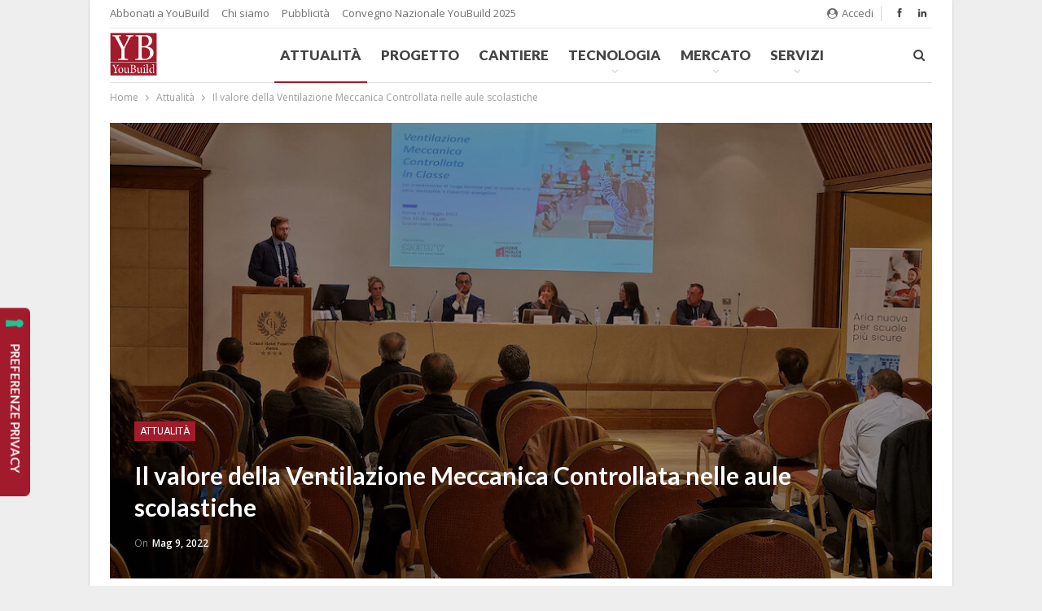

--- FILE ---
content_type: text/html; charset=UTF-8
request_url: https://www.youbuildweb.it/il-valore-della-ventilazione-meccanica-controllata-nelle-aule-scolastiche/
body_size: 25684
content:
	<!DOCTYPE html>
		<!--[if IE 8]>
	<html class="ie ie8" lang="it-IT"> <![endif]-->
	<!--[if IE 9]>
	<html class="ie ie9" lang="it-IT"> <![endif]-->
	<!--[if gt IE 9]><!-->
<html lang="it-IT"> <!--<![endif]-->
	<head>
				<meta charset="UTF-8">
		<meta http-equiv="X-UA-Compatible" content="IE=edge">
		<meta name="viewport" content="width=device-width, initial-scale=1.0">
		<link rel="pingback" href="https://www.youbuildweb.it/wordpress/xmlrpc.php"/>

		
	<!-- This site is optimized with the Yoast SEO plugin v15.5 - https://yoast.com/wordpress/plugins/seo/ -->
	<title>Il valore della Ventilazione Meccanica Controllata nelle aule scolastiche | YouBuild</title>
	<meta name="description" content="Il ruolo dell’aria respirata nei luoghi chiusi e la differenza che un impianto VMC ben progettato può fare per scuole più salubri e meno energivore" />
	<meta name="robots" content="index, follow, max-snippet:-1, max-image-preview:large, max-video-preview:-1" />
	<link rel="canonical" href="https://www.youbuildweb.it/il-valore-della-ventilazione-meccanica-controllata-nelle-aule-scolastiche/" />
	<meta property="og:locale" content="it_IT" />
	<meta property="og:type" content="article" />
	<meta property="og:title" content="Il valore della Ventilazione Meccanica Controllata nelle aule scolastiche | YouBuild" />
	<meta property="og:description" content="Il ruolo dell’aria respirata nei luoghi chiusi e la differenza che un impianto VMC ben progettato può fare per scuole più salubri e meno energivore" />
	<meta property="og:url" content="https://www.youbuildweb.it/il-valore-della-ventilazione-meccanica-controllata-nelle-aule-scolastiche/" />
	<meta property="og:site_name" content="YouBuild" />
	<meta property="article:publisher" content="https://www.facebook.com/YouBuildWeb/" />
	<meta property="article:published_time" content="2022-05-09T14:41:05+00:00" />
	<meta property="og:image" content="https://www.youbuildweb.it/wp-content/uploads/2022/05/Convegno-ventilazione-nelle-classi-2.jpg" />
	<meta property="og:image:width" content="1000" />
	<meta property="og:image:height" content="750" />
	<meta name="twitter:card" content="summary" />
	<script type="application/ld+json" class="yoast-schema-graph">{"@context":"https://schema.org","@graph":[{"@type":"Organization","@id":"https://www.youbuildweb.it/#organization","name":"Virginia Gambino Editore Srl","url":"https://www.youbuildweb.it/","sameAs":["https://www.facebook.com/YouBuildWeb/"],"logo":{"@type":"ImageObject","@id":"https://www.youbuildweb.it/#logo","inLanguage":"it-IT","url":"https://www.youbuildweb.it/wp-content/uploads/2017/11/logo-virginia-gambino-editore.png","width":350,"height":118,"caption":"Virginia Gambino Editore Srl"},"image":{"@id":"https://www.youbuildweb.it/#logo"}},{"@type":"WebSite","@id":"https://www.youbuildweb.it/#website","url":"https://www.youbuildweb.it/","name":"YouBuild","description":"Progettare e costruire sostenibile","publisher":{"@id":"https://www.youbuildweb.it/#organization"},"potentialAction":[{"@type":"SearchAction","target":"https://www.youbuildweb.it/?s={search_term_string}","query-input":"required name=search_term_string"}],"inLanguage":"it-IT"},{"@type":"ImageObject","@id":"https://www.youbuildweb.it/il-valore-della-ventilazione-meccanica-controllata-nelle-aule-scolastiche/#primaryimage","inLanguage":"it-IT","url":"https://www.youbuildweb.it/wp-content/uploads/2022/05/Convegno-ventilazione-nelle-classi-2.jpg","width":1000,"height":750},{"@type":"WebPage","@id":"https://www.youbuildweb.it/il-valore-della-ventilazione-meccanica-controllata-nelle-aule-scolastiche/#webpage","url":"https://www.youbuildweb.it/il-valore-della-ventilazione-meccanica-controllata-nelle-aule-scolastiche/","name":"Il valore della Ventilazione Meccanica Controllata nelle aule scolastiche | YouBuild","isPartOf":{"@id":"https://www.youbuildweb.it/#website"},"primaryImageOfPage":{"@id":"https://www.youbuildweb.it/il-valore-della-ventilazione-meccanica-controllata-nelle-aule-scolastiche/#primaryimage"},"datePublished":"2022-05-09T14:41:05+00:00","dateModified":"2022-05-09T14:41:05+00:00","description":"Il ruolo dell\u2019aria respirata nei luoghi chiusi e la differenza che un impianto VMC ben progettato pu\u00f2 fare per scuole pi\u00f9 salubri e meno energivore","inLanguage":"it-IT","potentialAction":[{"@type":"ReadAction","target":["https://www.youbuildweb.it/il-valore-della-ventilazione-meccanica-controllata-nelle-aule-scolastiche/"]}]},{"@type":"Article","@id":"https://www.youbuildweb.it/il-valore-della-ventilazione-meccanica-controllata-nelle-aule-scolastiche/#article","isPartOf":{"@id":"https://www.youbuildweb.it/il-valore-della-ventilazione-meccanica-controllata-nelle-aule-scolastiche/#webpage"},"author":{"@id":"https://www.youbuildweb.it/#/schema/person/4a3c4658b39e75aaba69543f91dc2253"},"headline":"Il valore della Ventilazione Meccanica Controllata nelle aule scolastiche","datePublished":"2022-05-09T14:41:05+00:00","dateModified":"2022-05-09T14:41:05+00:00","mainEntityOfPage":{"@id":"https://www.youbuildweb.it/il-valore-della-ventilazione-meccanica-controllata-nelle-aule-scolastiche/#webpage"},"commentCount":0,"publisher":{"@id":"https://www.youbuildweb.it/#organization"},"image":{"@id":"https://www.youbuildweb.it/il-valore-della-ventilazione-meccanica-controllata-nelle-aule-scolastiche/#primaryimage"},"keywords":"comfort,scuola,ventilazione,VMC","articleSection":"Attualit\u00e0","inLanguage":"it-IT","potentialAction":[{"@type":"CommentAction","name":"Comment","target":["https://www.youbuildweb.it/il-valore-della-ventilazione-meccanica-controllata-nelle-aule-scolastiche/#respond"]}]},{"@type":"Person","@id":"https://www.youbuildweb.it/#/schema/person/4a3c4658b39e75aaba69543f91dc2253","name":"Veronica","image":{"@type":"ImageObject","@id":"https://www.youbuildweb.it/#personlogo","inLanguage":"it-IT","url":"https://secure.gravatar.com/avatar/9c841926d2032fe0308166cb6ce03838?s=96&d=mm&r=g","caption":"Veronica"}}]}</script>
	<!-- / Yoast SEO plugin. -->


<link rel='dns-prefetch' href='//fonts.googleapis.com' />
<link rel='dns-prefetch' href='//s.w.org' />
<link rel="alternate" type="application/rss+xml" title="YouBuild &raquo; Feed" href="https://www.youbuildweb.it/feed/" />
<link rel="alternate" type="application/rss+xml" title="YouBuild &raquo; Feed dei commenti" href="https://www.youbuildweb.it/comments/feed/" />
<link rel="alternate" type="application/rss+xml" title="YouBuild &raquo; Il valore della Ventilazione Meccanica Controllata nelle aule scolastiche Feed dei commenti" href="https://www.youbuildweb.it/il-valore-della-ventilazione-meccanica-controllata-nelle-aule-scolastiche/feed/" />
		<script type="text/javascript">
			window._wpemojiSettings = {"baseUrl":"https:\/\/s.w.org\/images\/core\/emoji\/13.0.1\/72x72\/","ext":".png","svgUrl":"https:\/\/s.w.org\/images\/core\/emoji\/13.0.1\/svg\/","svgExt":".svg","source":{"concatemoji":"https:\/\/www.youbuildweb.it\/wordpress\/wp-includes\/js\/wp-emoji-release.min.js?ver=5.6.15"}};
			!function(e,a,t){var n,r,o,i=a.createElement("canvas"),p=i.getContext&&i.getContext("2d");function s(e,t){var a=String.fromCharCode;p.clearRect(0,0,i.width,i.height),p.fillText(a.apply(this,e),0,0);e=i.toDataURL();return p.clearRect(0,0,i.width,i.height),p.fillText(a.apply(this,t),0,0),e===i.toDataURL()}function c(e){var t=a.createElement("script");t.src=e,t.defer=t.type="text/javascript",a.getElementsByTagName("head")[0].appendChild(t)}for(o=Array("flag","emoji"),t.supports={everything:!0,everythingExceptFlag:!0},r=0;r<o.length;r++)t.supports[o[r]]=function(e){if(!p||!p.fillText)return!1;switch(p.textBaseline="top",p.font="600 32px Arial",e){case"flag":return s([127987,65039,8205,9895,65039],[127987,65039,8203,9895,65039])?!1:!s([55356,56826,55356,56819],[55356,56826,8203,55356,56819])&&!s([55356,57332,56128,56423,56128,56418,56128,56421,56128,56430,56128,56423,56128,56447],[55356,57332,8203,56128,56423,8203,56128,56418,8203,56128,56421,8203,56128,56430,8203,56128,56423,8203,56128,56447]);case"emoji":return!s([55357,56424,8205,55356,57212],[55357,56424,8203,55356,57212])}return!1}(o[r]),t.supports.everything=t.supports.everything&&t.supports[o[r]],"flag"!==o[r]&&(t.supports.everythingExceptFlag=t.supports.everythingExceptFlag&&t.supports[o[r]]);t.supports.everythingExceptFlag=t.supports.everythingExceptFlag&&!t.supports.flag,t.DOMReady=!1,t.readyCallback=function(){t.DOMReady=!0},t.supports.everything||(n=function(){t.readyCallback()},a.addEventListener?(a.addEventListener("DOMContentLoaded",n,!1),e.addEventListener("load",n,!1)):(e.attachEvent("onload",n),a.attachEvent("onreadystatechange",function(){"complete"===a.readyState&&t.readyCallback()})),(n=t.source||{}).concatemoji?c(n.concatemoji):n.wpemoji&&n.twemoji&&(c(n.twemoji),c(n.wpemoji)))}(window,document,window._wpemojiSettings);
		</script>
		<!-- youbuildweb.it is managing ads with Advanced Ads --><script id="youbu-ready">
			window.advanced_ads_ready=function(e,a){a=a||"complete";var d=function(e){return"interactive"===a?"loading"!==e:"complete"===e};d(document.readyState)?e():document.addEventListener("readystatechange",(function(a){d(a.target.readyState)&&e()}),{once:"interactive"===a})},window.advanced_ads_ready_queue=window.advanced_ads_ready_queue||[];		</script>
		<style type="text/css">
img.wp-smiley,
img.emoji {
	display: inline !important;
	border: none !important;
	box-shadow: none !important;
	height: 1em !important;
	width: 1em !important;
	margin: 0 .07em !important;
	vertical-align: -0.1em !important;
	background: none !important;
	padding: 0 !important;
}
</style>
			<style type="text/css">
		</style>
		<link rel='stylesheet' id='wp-block-library-css'  href='https://www.youbuildweb.it/wordpress/wp-includes/css/dist/block-library/style.min.css?ver=5.6.15' type='text/css' media='all' />
<link rel='stylesheet' id='unslider-css-css'  href='https://www.youbuildweb.it/wp-content/plugins/advanced-ads-slider/public/assets/css/unslider.css?ver=1.4.10' type='text/css' media='all' />
<link rel='stylesheet' id='slider-css-css'  href='https://www.youbuildweb.it/wp-content/plugins/advanced-ads-slider/public/assets/css/slider.css?ver=1.4.10' type='text/css' media='all' />
<link rel='stylesheet' id='bs-icons-css'  href='https://www.youbuildweb.it/wp-content/themes/publisher/includes/libs/better-framework/assets/css/bs-icons.css?ver=3.8.0' type='text/css' media='all' />
<link rel='stylesheet' id='better-social-counter-css'  href='https://www.youbuildweb.it/wp-content/plugins/better-social-counter/css/style.min.css?ver=1.9.8' type='text/css' media='all' />
<link rel='stylesheet' id='fts-feeds-css'  href='https://www.youbuildweb.it/wp-content/plugins/feed-them-social/feeds/css/styles.css?ver=2.9.2' type='text/css' media='' />
<link rel='stylesheet' id='rs-plugin-settings-css'  href='https://www.youbuildweb.it/wp-content/plugins/revslider/public/assets/css/settings.css?ver=5.4.6.3' type='text/css' media='all' />
<style id='rs-plugin-settings-inline-css' type='text/css'>
#rs-demo-id {}
</style>
<link rel='stylesheet' id='txtcc-tooltip-css'  href='https://www.youbuildweb.it/wp-content/plugins/text-case-converter/assets/libs/zebra/zebra_tooltips.min.css?ver=1.4.4' type='text/css' media='all' />
<link rel='stylesheet' id='bf-slick-css'  href='https://www.youbuildweb.it/wp-content/themes/publisher/includes/libs/better-framework/assets/css/slick.min.css?ver=3.8.0' type='text/css' media='all' />
<link rel='stylesheet' id='pretty-photo-css'  href='https://www.youbuildweb.it/wp-content/themes/publisher/includes/libs/better-framework/assets/css/pretty-photo.min.css?ver=3.8.0' type='text/css' media='all' />
<link rel='stylesheet' id='theme-libs-css'  href='https://www.youbuildweb.it/wp-content/themes/publisher/css/theme-libs.min.css?ver=6.0.0' type='text/css' media='all' />
<link rel='stylesheet' id='fontawesome-css'  href='https://www.youbuildweb.it/wp-content/themes/publisher/includes/libs/better-framework/assets/css/font-awesome.min.css?ver=3.8.0' type='text/css' media='all' />
<link rel='stylesheet' id='publisher-css'  href='https://www.youbuildweb.it/wp-content/themes/publisher/style-6.0.0.min.css?ver=6.0.0' type='text/css' media='all' />
<link rel='stylesheet' id='bsf-Defaults-css'  href='https://www.youbuildweb.it/wp-content/uploads/smile_fonts/Defaults/Defaults.css?ver=5.6.15' type='text/css' media='all' />
<link rel='stylesheet' id='better-framework-main-fonts-css'  href='https://fonts.googleapis.com/css?family=Open+Sans:400,600%7CRoboto:400,500%7CLato:700,400,900' type='text/css' media='all' />
<link rel='stylesheet' id='publisher-theme-pure-magazine-css'  href='https://www.youbuildweb.it/wp-content/themes/publisher/includes/styles/pure-magazine/style.min.css?ver=6.0.0' type='text/css' media='all' />
<script type='text/javascript' src='https://www.youbuildweb.it/wordpress/wp-includes/js/jquery/jquery.min.js?ver=3.5.1' id='jquery-core-js'></script>
<script type='text/javascript' src='https://www.youbuildweb.it/wordpress/wp-includes/js/jquery/jquery-migrate.min.js?ver=3.3.2' id='jquery-migrate-js'></script>
<script type='text/javascript' id='file_uploads_nfpluginsettings-js-extra'>
/* <![CDATA[ */
var params = {"clearLogRestUrl":"https:\/\/www.youbuildweb.it\/wp-json\/nf-file-uploads\/debug-log\/delete-all","clearLogButtonId":"file_uploads_clear_debug_logger","downloadLogRestUrl":"https:\/\/www.youbuildweb.it\/wp-json\/nf-file-uploads\/debug-log\/get-all","downloadLogButtonId":"file_uploads_download_debug_logger"};
/* ]]> */
</script>
<script type='text/javascript' src='https://www.youbuildweb.it/wp-content/plugins/ninja-forms-uploads/assets/js/nfpluginsettings.js?ver=3.3.16' id='file_uploads_nfpluginsettings-js'></script>
<script type='text/javascript' src='https://www.youbuildweb.it/wp-content/plugins/advanced-ads-slider/public/assets/js/unslider.min.js?ver=1.4.10' id='unslider-js-js'></script>
<script type='text/javascript' src='https://www.youbuildweb.it/wp-content/plugins/advanced-ads-slider/public/assets/js/jquery.event.move.js?ver=1.4.10' id='unslider-move-js-js'></script>
<script type='text/javascript' src='https://www.youbuildweb.it/wp-content/plugins/advanced-ads-slider/public/assets/js/jquery.event.swipe.js?ver=1.4.10' id='unslider-swipe-js-js'></script>
<script type='text/javascript' src='https://www.youbuildweb.it/wp-content/plugins/feed-them-social/feeds/js/powered-by.js?ver=2.9.2' id='fts_powered_by_js-js'></script>
<script type='text/javascript' src='https://www.youbuildweb.it/wp-content/plugins/feed-them-social/feeds/js/fts-global.js?ver=2.9.2' id='fts-global-js'></script>
<script type='text/javascript' src='https://www.youbuildweb.it/wp-content/plugins/revslider/public/assets/js/jquery.themepunch.tools.min.js?ver=5.4.6.3' id='tp-tools-js'></script>
<script type='text/javascript' src='https://www.youbuildweb.it/wp-content/plugins/revslider/public/assets/js/jquery.themepunch.revolution.min.js?ver=5.4.6.3' id='revmin-js'></script>
<script type='text/javascript' id='advanced-ads-advanced-js-js-extra'>
/* <![CDATA[ */
var advads_options = {"blog_id":"1","privacy":{"enabled":false,"state":"not_needed"}};
/* ]]> */
</script>
<script type='text/javascript' src='https://www.youbuildweb.it/wp-content/plugins/advanced-ads/public/assets/js/advanced.min.js?ver=1.48.1' id='advanced-ads-advanced-js-js'></script>
<!--[if lt IE 9]>
<script type='text/javascript' src='https://www.youbuildweb.it/wp-content/themes/publisher/includes/libs/better-framework/assets/js/html5shiv.min.js?ver=3.8.0' id='bf-html5shiv-js'></script>
<![endif]-->
<!--[if lt IE 9]>
<script type='text/javascript' src='https://www.youbuildweb.it/wp-content/themes/publisher/includes/libs/better-framework/assets/js/respond.min.js?ver=3.8.0' id='bf-respond-js'></script>
<![endif]-->
<link rel="https://api.w.org/" href="https://www.youbuildweb.it/wp-json/" /><link rel="alternate" type="application/json" href="https://www.youbuildweb.it/wp-json/wp/v2/posts/16462" /><link rel="EditURI" type="application/rsd+xml" title="RSD" href="https://www.youbuildweb.it/wordpress/xmlrpc.php?rsd" />
<link rel="wlwmanifest" type="application/wlwmanifest+xml" href="https://www.youbuildweb.it/wordpress/wp-includes/wlwmanifest.xml" /> 
<meta name="generator" content="WordPress 5.6.15" />
<link rel='shortlink' href='https://www.youbuildweb.it/?p=16462' />
<link rel="alternate" type="application/json+oembed" href="https://www.youbuildweb.it/wp-json/oembed/1.0/embed?url=https%3A%2F%2Fwww.youbuildweb.it%2Fil-valore-della-ventilazione-meccanica-controllata-nelle-aule-scolastiche%2F" />
<link rel="alternate" type="text/xml+oembed" href="https://www.youbuildweb.it/wp-json/oembed/1.0/embed?url=https%3A%2F%2Fwww.youbuildweb.it%2Fil-valore-della-ventilazione-meccanica-controllata-nelle-aule-scolastiche%2F&#038;format=xml" />
<!-- WP VER. 5.6.15 -->		<!-- IUBENDA -->
		<script type="text/javascript">
			var _iub = _iub || [];
            _iub.csConfiguration = { "floatingPreferencesButtonDisplay":"anchored-center-left","perPurposeConsent":true,"reloadOnConsent":true,"siteId":3718330,"whitelabel":false,"cookiePolicyId":48838297,"lang":"it","floatingPreferencesButtonCaption":true,"banner":{ "acceptButtonDisplay":true,"closeButtonRejects":true,"customizeButtonDisplay":true,"explicitWithdrawal":true,"listPurposes":true,"closeButtonCaption":"Continua senza accettare &times;","position":"float-bottom-center" }};
		</script>
		<script type="text/javascript" src="https://cs.iubenda.com/autoblocking/3718330.js"></script>
		<script type="text/javascript" src="//cdn.iubenda.com/cs/iubenda_cs.js" charset="UTF-8" async></script>

			<!-- Google tag (gtag.js) -->
		<script async src="https://www.googletagmanager.com/gtag/js?id=G-FNJ8C4V712"></script>
		<script>
			window.dataLayer = window.dataLayer || [];
			function gtag(){dataLayer.push(arguments);}
			gtag('js', new Date());
			gtag('config', 'G-FNJ8C4V712');
		</script>
	<script>advads_items = { conditions: {}, display_callbacks: {}, display_effect_callbacks: {}, hide_callbacks: {}, backgrounds: {}, effect_durations: {}, close_functions: {}, showed: [] };</script><style type="text/css" id="youbu-layer-custom-css"></style><script type="text/javascript">
		var advadsCfpQueue = [];
		var advadsCfpAd = function( adID ){
			if ( 'undefined' == typeof advadsProCfp ) { advadsCfpQueue.push( adID ) } else { advadsProCfp.addElement( adID ) }
		};
		</script>
		<meta name="generator" content="Powered by WPBakery Page Builder - drag and drop page builder for WordPress."/>
<!--[if lte IE 9]><link rel="stylesheet" type="text/css" href="https://www.youbuildweb.it/wp-content/plugins/js_composer/assets/css/vc_lte_ie9.min.css" media="screen"><![endif]--><noscript><style>.lazyload[data-src]{display:none !important;}</style></noscript><style>.lazyload{background-image:none !important;}.lazyload:before{background-image:none !important;}</style><script type="application/ld+json">{
    "@context": "http:\/\/schema.org\/",
    "@type": "organization",
    "@id": "#organization",
    "logo": {
        "@type": "ImageObject",
        "url": "https:\/\/www.youbuildweb.it\/wp-content\/uploads\/2024\/01\/YB-fondo-alta_200.png"
    },
    "url": "https:\/\/www.youbuildweb.it\/",
    "name": "YouBuild",
    "description": "Progettare e costruire sostenibile"
}</script>
<script type="application/ld+json">{
    "@context": "http:\/\/schema.org\/",
    "@type": "WebSite",
    "name": "YouBuild",
    "alternateName": "Progettare e costruire sostenibile",
    "url": "https:\/\/www.youbuildweb.it\/"
}</script>
<script type="application/ld+json">{
    "@context": "http:\/\/schema.org\/",
    "@type": "BlogPosting",
    "headline": "Il valore della Ventilazione Meccanica Controllata nelle aule scolastiche",
    "description": "Il ruolo cruciale dell\u2019aria respirata nei luoghi chiusi e la differenza che un impianto VMC ben progettato pu\u00f2 fare per scuole pi\u00f9 salubri e meno energivore. Se n'\u00e8 parlato durante il convegno \u201cVentilazione Meccanica Controllata in Classe\u201d, che si \u00e8 ",
    "datePublished": "2022-05-09",
    "dateModified": "2022-05-09",
    "author": {
        "@type": "Person",
        "@id": "#person-Veronica",
        "name": "Veronica"
    },
    "image": {
        "@type": "ImageObject",
        "url": "https:\/\/www.youbuildweb.it\/wp-content\/uploads\/2022\/05\/Convegno-ventilazione-nelle-classi-2.jpg",
        "width": 1000,
        "height": 750
    },
    "interactionStatistic": [
        {
            "@type": "InteractionCounter",
            "interactionType": "http:\/\/schema.org\/CommentAction",
            "userInteractionCount": "0"
        }
    ],
    "publisher": {
        "@id": "#organization"
    },
    "mainEntityOfPage": "https:\/\/www.youbuildweb.it\/il-valore-della-ventilazione-meccanica-controllata-nelle-aule-scolastiche\/"
}</script>
<meta name="generator" content="Powered by Slider Revolution 5.4.6.3 - responsive, Mobile-Friendly Slider Plugin for WordPress with comfortable drag and drop interface." />
<style type='text/css' media='screen'>/*  Panel Options Custom CSS  */
.better-social-counter .item-title{font-family:"Helvetica Neue",Helvetica,Arial,sans-serif;font-weight:400;font-size:12px;text-transform:initial}.better-social-counter .item-count{font-family:"Helvetica Neue",Helvetica,Arial,sans-serif;font-weight:700;font-size:14px;text-transform:initial}.better-social-counter .item-name{font-family:"Helvetica Neue",Helvetica,Arial,sans-serif;font-weight:400;font-size:14px;text-transform:initial}.better-social-counter .item-title-join{font-family:"Helvetica Neue",Helvetica,Arial,sans-serif;font-weight:400;font-size:13px;text-transform:initial}.better-social-banner .banner-item .item-count{font-family:"Helvetica Neue",Helvetica,Arial,sans-serif;font-weight:300;font-size:22px;text-transform:uppercase}.better-social-banner .banner-item .item-title{font-family:"Helvetica Neue",Helvetica,Arial,sans-serif;font-weight:700;font-size:12px;text-transform:uppercase}.better-social-banner .banner-item .item-button{font-family:"Helvetica Neue",Helvetica,Arial,sans-serif;font-weight:700;font-size:13px;text-transform:uppercase}.page-layout-1-col .container,.page-layout-1-col .content-wrap,body.page-layout-1-col .boxed.site-header .main-menu-wrapper,body.page-layout-1-col .boxed.site-header.header-style-5 .content-wrap > .bs-pinning-wrapper > .bs-pinning-block,body.page-layout-1-col .boxed.site-header.header-style-6 .content-wrap > .bs-pinning-wrapper > .bs-pinning-block,body.page-layout-1-col .boxed.site-header.header-style-8 .content-wrap > .bs-pinning-wrapper > .bs-pinning-block,body.page-layout-1-col.boxed .main-wrap,.page-layout-2-col-right .container,.page-layout-2-col-right .content-wrap,body.page-layout-2-col-right.boxed .main-wrap,.page-layout-2-col-left .container,.page-layout-2-col-left .content-wrap,body.page-layout-2-col-left.boxed .main-wrap,.page-layout-1-col .bs-vc-content>.vc_row,.page-layout-1-col .bs-vc-content>.vc_vc_row,.page-layout-1-col .bs-vc-content .vc_row[data-vc-full-width=true] > .bs-vc-wrapper,.footer-instagram.boxed,.site-footer.boxed,.page-layout-1-col .bs-vc-content>.vc_row.vc_row-has-fill .upb-background-text.vc_row,.bs-injection.bs-injection-1-col>.vc_row,.bs-injection.bs-injection-1-col>.vc_vc_row,.bs-injection.bs-injection-1-col>.vc_row[data-vc-full-width=true] > .bs-vc-wrapper,.bs-injection.bs-injection-2-col>.vc_row,.bs-injection.bs-injection-2-col>.vc_vc_row,.bs-injection.bs-injection-2-col>.vc_row[data-vc-full-width=true] > .bs-vc-wrapper{max-width:1060px;width:100%}@media (min-width: 768px){.layout-2-col .content-column,.bf-2-main-column-size{width:68%}}@media (min-width: 768px){.layout-2-col .sidebar-column,.bf-2-primary-column-size{width:32%}}@media (min-width: 768px){.layout-2-col.layout-2-col-2 .content-column{left:32%}}@media (min-width: 768px){.rtl .layout-2-col.layout-2-col-2 .content-column{left:inherit;right:32%}}@media (min-width: 768px){.layout-2-col.layout-2-col-2 .sidebar-column{right:68%}}@media (min-width: 768px){.rtl .layout-2-col.layout-2-col-2 .sidebar-column{right:inherit;left:68%}}@media (max-width: 1150px){.page-layout-1-col .bs-sks .bs-sksitem,.page-layout-2-col-right .bs-sks .bs-sksitem,.page-layout-2-col-left .bs-sks .bs-sksitem{display:none !important}}.page-layout-3-col-0 .container,.page-layout-3-col-0 .content-wrap,body.page-layout-3-col-0.boxed .main-wrap,.page-layout-3-col-1 .container,.page-layout-3-col-1 .content-wrap,body.page-layout-3-col-1.boxed .main-wrap,.page-layout-3-col-2 .container,.page-layout-3-col-2 .content-wrap,body.page-layout-3-col-2.boxed .main-wrap,.page-layout-3-col-3 .container,.page-layout-3-col-3 .content-wrap,body.page-layout-3-col-3.boxed .main-wrap,.page-layout-3-col-4 .container,.page-layout-3-col-4 .content-wrap,body.page-layout-3-col-4.boxed .main-wrap,.page-layout-3-col-5 .container,.page-layout-3-col-5 .content-wrap,body.page-layout-3-col-5.boxed .main-wrap,.page-layout-3-col-6 .container,.page-layout-3-col-6 .content-wrap,body.page-layout-3-col-6.boxed .main-wrap,body.boxed.page-layout-3-col .site-header.header-style-5 .content-wrap > .bs-pinning-wrapper > .bs-pinning-block,body.boxed.page-layout-3-col .site-header.header-style-6 .content-wrap > .bs-pinning-wrapper > .bs-pinning-block,body.boxed.page-layout-3-col .site-header.header-style-8 .content-wrap > .bs-pinning-wrapper > .bs-pinning-block,.layout-3-col-0 .bs-vc-content>.vc_row,.layout-3-col-0 .bs-vc-content>.vc_vc_row,.layout-3-col-0 .bs-vc-content .vc_row[data-vc-full-width=true] > .bs-vc-wrapper,.layout-3-col-0 .bs-vc-content>.vc_row.vc_row-has-fill .upb-background-text.vc_row,.bs-injection.bs-injection-3-col>.vc_row,.bs-injection.bs-injection-3-col>.vc_vc_row,.bs-injection.bs-injection-3-col>.vc_row[data-vc-full-width=true] > .bs-vc-wrapper{max-width:1300px;width:100%}@media (min-width: 1000px){.layout-3-col .content-column,.bf-3-main-column-size{width:58%}}@media (min-width: 1000px){.layout-3-col .sidebar-column-primary,.bf-3-primary-column-size{width:25%}}@media (min-width: 1000px){.layout-3-col .sidebar-column-secondary,.bf-3-secondary-column-size{width:17%}}@media (max-width:1000px) and (min-width:768px){.layout-3-col .content-column{width:67%}}@media (max-width:1000px) and (min-width:768px){.layout-3-col .sidebar-column-primary{width:33%}}@media (max-width:767px) and (min-width:500px){.layout-3-col .sidebar-column-primary{width:54%}}@media (max-width: 1390px){.page-layout-3-col-0 .bs-sks .bs-sksitem,.page-layout-3-col-1 .bs-sks .bs-sksitem,.page-layout-3-col-2 .bs-sks .bs-sksitem,.page-layout-3-col-3 .bs-sks .bs-sksitem,.page-layout-3-col-4 .bs-sks .bs-sksitem,.page-layout-3-col-5 .bs-sks .bs-sksitem,.page-layout-3-col-6 .bs-sks .bs-sksitem{display:none !important}}@media (min-width: 1000px){.layout-3-col-2 .sidebar-column-primary{left:17%}}@media (min-width: 1000px){.rtl .layout-3-col-2 .sidebar-column-primary{left:inherit;right:17%}}@media (min-width: 1000px){.layout-3-col-2 .sidebar-column-secondary{right:25%}}@media (min-width: 1000px){.rtl .layout-3-col-2 .sidebar-column-secondary{right:inherit;left:25%}}@media (min-width: 1000px){.layout-3-col-3 .content-column{left:25%}}@media (min-width: 1000px){.rtl .layout-3-col-3 .content-column{left:inherit;right:25%}}@media (min-width: 1000px){.layout-3-col-3 .sidebar-column-primary{right:58%}}@media (min-width: 1000px){.rtl .layout-3-col-3 .sidebar-column-primary{right:inherit;left:58%}}@media (min-width: 1000px){.layout-3-col-4 .content-column{left:17%}}@media (min-width: 1000px){.rtl .layout-3-col-4 .content-column{left:inherit;right:17%}}@media (min-width: 1000px){.layout-3-col-4 .sidebar-column-primary{left:17%}}@media (min-width: 1000px){.rtl .layout-3-col-4 .sidebar-column-primary{left:inherit;right:17%}}@media (min-width: 1000px){.layout-3-col-4 .sidebar-column-secondary{right:83%}}@media (min-width: 1000px){.rtl .layout-3-col-4 .sidebar-column-secondary{right:inherit;left:83%}}@media (min-width: 1000px){.layout-3-col-5 .content-column{left:42%}}@media (min-width: 1000px){.rtl .layout-3-col-5 .content-column{left:inherit;right:42%}}@media (min-width: 1000px){.layout-3-col-5 .sidebar-column-primary{right:58%}}@media (min-width: 1000px){.rtl .layout-3-col-5 .sidebar-column-primary{right:inherit;left:58%}}@media (min-width: 1000px){.layout-3-col-5 .sidebar-column-secondary{right:58%}}@media (min-width: 1000px){.rtl .layout-3-col-5 .sidebar-column-secondary{right:inherit;left:58%}}@media (min-width: 1000px){.layout-3-col-6 .content-column{left:42%}}@media (min-width: 1000px){.rtl .layout-3-col-6 .content-column{left:inherit;right:42%}}@media (min-width: 1000px){.layout-3-col-6 .sidebar-column-primary{right:41%}}@media (min-width: 1000px){.rtl .layout-3-col-6 .sidebar-column-primary{right:inherit;left:41%}}@media (min-width: 1000px){.layout-3-col-6 .sidebar-column-secondary{right:83%}}@media (min-width: 1000px){.rtl .layout-3-col-6 .sidebar-column-secondary{right:inherit;left:83%}}@media (max-width:1000px) and (min-width:768px){.layout-3-col-3 .content-column,.layout-3-col-5 .content-column,.layout-3-col-6 .content-column{left:33%}}@media (max-width:1000px) and (min-width:768px){.rtl .layout-3-col-3 .content-column,.rtl .layout-3-col-5 .content-column,.rtl .layout-3-col-6 .content-column{left:inherit;right:33%}}@media (max-width:1000px) and (min-width:768px){.layout-3-col-3 .sidebar-column-primary,.layout-3-col-5 .sidebar-column-primary,.layout-3-col-6 .sidebar-column-primary{right:67%}}@media (max-width:1000px) and (min-width:768px){.rtl .layout-3-col-3 .sidebar-column-primary,.rtl .layout-3-col-5 .sidebar-column-primary,.rtl .layout-3-col-6 .sidebar-column-primary{right:inherit;left:67%}}.col-xs-1, .col-sm-1, .col-md-1, .col-lg-1, .col-xs-2, .col-sm-2, .col-md-2, .col-lg-2, .col-xs-3, .col-sm-3, .col-md-3, .col-lg-3, .col-xs-4, .col-sm-4, .col-md-4, .col-lg-4, .col-xs-5, .col-sm-5, .col-md-5, .col-lg-5, .col-xs-6, .col-sm-6, .col-md-6, .col-lg-6, .col-xs-7, .col-sm-7, .col-md-7, .col-lg-7, .col-xs-8, .col-sm-8, .col-md-8, .col-lg-8, .col-xs-9, .col-sm-9, .col-md-9, .col-lg-9, .col-xs-10, .col-sm-10, .col-md-10, .col-lg-10, .col-xs-11, .col-sm-11, .col-md-11, .col-lg-11, .col-xs-12, .col-sm-12, .col-md-12, .col-lg-12,.vc_row .vc_column_container>.vc_column-inner,.container,.vc_column_container.vc_column_container,.vc_row.vc_column-gap-35, .vc_row.vc_column-gap-30, .vc_row.vc_column-gap-25, .vc_row.vc_column-gap-20, .vc_row.vc_column-gap-15, .vc_row.vc_column-gap-10, .vc_row.vc_column-gap-5, .vc_row.vc_column-gap-4, .vc_row.vc_column-gap-3, .vc_row.vc_column-gap-2, .vc_row.vc_column-gap-1{padding-left:20px;padding-right:20px}.vc_row.wpb_row,.row,.bs-vc-content .vc_row.vc_row-no-padding[data-vc-stretch-content="true"]{margin-left:-20px;margin-right:-20px}.vc_row.vc_inner{margin-left:-20px!important;margin-right:-20px!important}.widget,.entry-content .better-studio-shortcode,.better-studio-shortcode,.bs-shortcode,.bs-listing,.bsac,.content-column > div:last-child,.slider-style-18-container,.slider-style-16-container,.slider-style-8-container,.slider-style-2-container,.slider-style-4-container,.bsp-wrapper,.single-container,.content-column > div:last-child,.vc_row .vc_column-inner .wpb_content_element,.wc-account-content-wrap,.order-customer-detail,.order-detail-wrap,.slider-style-23-container{margin-bottom:40px}.archive-title{margin-bottom:26.666666666667px}.layout-1-col,.layout-2-col,.layout-3-col{margin-top:33.333333333333px}.layout-1-col.layout-bc-before,.layout-2-col.layout-bc-before,.layout-3-col.layout-bc-before{margin-top:20px}.bs-vc-content>.vc_row.vc_row-fluid.vc_row-has-fill:first-child,.bs-listing.bs-listing-products .bs-slider-controls, .bs-listing.bs-listing-products .bs-pagination{margin-top:-33.333333333333px!important}.vc_col-has-fill>.bs-vc-wrapper,.vc_row-has-fill+.vc_row-full-width+.vc_row>.bs-vc-wrapper>.wrapper-sticky>.bs-vc-column>.bs-vc-wrapper,.vc_row-has-fill+.vc_row-full-width+.vc_row>.bs-vc-wrapper>.bs-vc-column>.bs-vc-wrapper,.vc_row-has-fill+.vc_row>.bs-vc-wrapper>.bs-vc-column>.bs-vc-wrapper,.vc_row-has-fill+.vc_row>.bs-vc-wrapper>.wrapper-sticky>.bs-vc-column>.bs-vc-wrapper,.vc_row-has-fill+.vc_row>.wpb_column>.bs-vc-wrapper ,.vc_row-has-fill>.bs-vc-wrapper>.vc_column_container>.bs-vc-wrapper,.vc_row-has-fill>.wpb_column>.bs-vc-wrapper{padding-top:33.333333333333px!important}.vc_row-has-fill .wpb_wrapper > .bsp-wrapper:last-child,.vc_col-has-fill .wpb_wrapper > .bsp-wrapper:last-child,.vc_row-has-fill .wpb_wrapper > .bs-listing:last-child,.vc_col-has-fill .wpb_wrapper > .bs-listing:last-child,.main-section,#bbpress-forums #bbp-search-form,.vc_row-has-fill .wpb_wrapper > .bsac:last-child,.vc_col-has-fill .wpb_wrapper > .bsac:last-child,.vc_row-has-fill .wpb_wrapper > .bs-shortcode:last-child,.vc_col-has-fill .wpb_wrapper > .bs-shortcode:last-child,.vc_row-has-fill .wpb_wrapper > .better-studio-shortcode:last-child,.vc_col-has-fill .wpb_wrapper > .better-studio-shortcode:last-child{margin-bottom:33.333333333333px}.bs-listing-modern-grid-listing-3.bs-listing{margin-bottom:20px!important}.vc_row-has-fill .wpb_wrapper>.bs-listing-modern-grid-listing-3.bs-listing:last-child{margin-bottom:13.333333333333px!important}.single-container > .post-author,.post-related,.post-related + .comments-template,.post-related+.single-container,.post-related+.ajax-post-content,.comments-template,.comment-respond.comments-template,.bsac.adloc-post-before-author,.woocommerce-page div.product .woocommerce-tabs,.woocommerce-page div.product .related.products,.woocommerce .cart-collaterals .cart_totals,.woocommerce .cart-collaterals .cross-sells,.woocommerce-checkout-review-order-wrap,.woocommerce + .woocommerce,.woocommerce + .bs-shortcode,.up-sells.products,.single-container > .bs-newsletter-pack,body.single .content-column > .bs-newsletter-pack{margin-top:40px}.better-gcs-wrapper{margin-top:-40px}.slider-style-21-container,.slider-style-20-container,.slider-style-19-container,.slider-style-17-container,.slider-style-15-container,.slider-style-13-container,.slider-style-11-container,.slider-style-9-container,.slider-style-7-container,.slider-style-4-container.slider-container-1col,.slider-style-3-container,.slider-style-5-container,.slider-style-2-container.slider-container-1col,.slider-style-1-container,.slider-container + .bs-sks,.slider-style-22-container{padding-top:33.333333333333px;padding-bottom:40px;margin-bottom:-33.333333333333px}.slider-style-21-container.slider-bc-before,.slider-style-20-container.slider-bc-before,.slider-style-19-container.slider-bc-before,.slider-style-17-container.slider-bc-before,.slider-style-15-container.slider-bc-before,.slider-style-13-container.slider-bc-before,.slider-style-11-container.slider-bc-before,.slider-style-9-container.slider-bc-before,.slider-style-7-container.slider-bc-before,.slider-style-3-container.slider-bc-before,.slider-style-5-container.slider-bc-before,.slider-style-1-container.slider-bc-before,.slider-container.slider-bc-before + .bs-sks,.slider-style-22-container.slider-bc-before,.slider-style-23-container.slider-bc-before{padding-top:20px;padding-bottom:20px;margin-bottom:20px}.section-heading{margin-bottom:26.666666666667px}@media only screen and (max-width : 678px) {.footer-widgets > .content-wrap > .container > .row > *{margin-bottom:33.333333333333px}}.bs-injection.bs-injection-before_footer,.bs-injection.bs-injection-after_footer{margin-top:33.333333333333px}.bs-injection.bs-injection-before_header,.bs-injection.bs-injection-after_header{padding-top:33.333333333333px}.single-container > .bs-push-noti.post-bottom,.single-container > .bs-push-noti.post-bottom + .post-author{margin-top:26.666666666667px}.bs-push-noti.post-top{margin-bottom:26.666666666667px!important}.site-header.header-style-1 .header-inner,.site-header.header-style-2 .header-inner,.site-header.header-style-3 .header-inner,.site-header.header-style-4 .header-inner,.site-header.header-style-7 .header-inner,.site-header.header-style-1.h-a-ad .header-inner,.site-header.header-style-4.h-a-ad .header-inner,.site-header.header-style-7.h-a-ad .header-inner{padding-bottom:-60px}.main-bg-color,.main-menu.menu .sub-menu li.current-menu-item:hover > a:hover,.main-menu.menu .better-custom-badge,.off-canvas-menu .menu .better-custom-badge,ul.sub-menu.bs-pretty-tabs-elements .mega-menu.mega-type-link .mega-links > li:hover > a,.widget.widget_nav_menu .menu .better-custom-badge,.widget.widget_nav_menu ul.menu li > a:hover,.widget.widget_nav_menu ul.menu li.current-menu-item > a,.rh-header .menu-container .resp-menu .better-custom-badge,.bs-popular-categories .bs-popular-term-item:hover .term-count,.widget.widget_tag_cloud .tagcloud a:hover,span.dropcap.dropcap-square,span.dropcap.dropcap-circle,.better-control-nav li a.better-active,.better-control-nav li:hover a,.main-menu.menu > li:hover > a:before,.main-menu.menu > li.current-menu-parent > a:before,.main-menu.menu > li.current-menu-item > a:before,.main-slider .better-control-nav li a.better-active,.main-slider .better-control-nav li:hover a,.site-footer.color-scheme-dark .footer-widgets .widget.widget_tag_cloud .tagcloud a:hover,.site-footer.color-scheme-dark .footer-widgets .widget.widget_nav_menu ul.menu li a:hover,.entry-terms.via a:hover,.entry-terms.source a:hover,.entry-terms.post-tags a:hover,.comment-respond #cancel-comment-reply-link,.better-newsticker .heading,.better-newsticker .control-nav span:hover,.listing-item-text-1:hover .term-badges.floated .term-badge a,.term-badges.floated a,.archive-title .term-badges span.term-badge a:hover,.post-tp-1-header .term-badges a:hover,.archive-title .term-badges a:hover,.listing-item-tb-2:hover .term-badges.floated .term-badge a,.btn-bs-pagination:hover, .btn-bs-pagination.hover, .btn-bs-pagination.bs-pagination-in-loading,.bs-slider-dots .bs-slider-active > .bts-bs-dots-btn,.listing-item-classic:hover a.read-more,.bs-loading > div,.pagination.bs-links-pagination a:hover,.footer-widgets .bs-popular-categories .bs-popular-term-item:hover .term-count,.footer-widgets .widget .better-control-nav li a:hover,.footer-widgets .widget .better-control-nav li a.better-active,.bs-slider-2-item .content-container a.read-more:hover,.bs-slider-3-item .content-container a.read-more:hover,.main-menu.menu .sub-menu li.current-menu-item:hover > a,.main-menu.menu .sub-menu > li:hover > a,.bs-slider-2-item .term-badges.floated .term-badge a,.bs-slider-3-item .term-badges.floated .term-badge a,.listing-item-blog:hover a.read-more,.back-top,.site-header .shop-cart-container .cart-handler .cart-count,.site-header .shop-cart-container .cart-box:after,.single-attachment-content .return-to:hover .fa,.topbar .topbar-date,.ajax-search-results:after,.better-gallery .gallery-title .prev:hover,.better-gallery .gallery-title .next:hover,.comments-template-multiple .nav-tabs .active a:after,.comments-template-multiple .active .comments-count,.off-canvas-inner:after,.more-stories:before,.bs-push-noti .bs-push-noti-wrapper-icon,.post-count-badge.pcb-t1.pcb-s1,.bs-fpe.bs-fpe-t2 thead{background-color:#a21b2c !important}button,.btn,html input[type="button"],input[type="reset"],input[type="submit"],input[type="button"],.btn:focus,.btn:hover,button:focus,button:hover,html input[type="button"]:focus,html input[type="button"]:hover,input[type="reset"]:focus,input[type="reset"]:hover,input[type="submit"]:focus,input[type="submit"]:hover,input[type="button"]:focus,input[type="button"]:hover{background-color:#a21b2c}.main-color,.screen-reader-text:hover,.screen-reader-text:active,.screen-reader-text:focus,.widget.widget_nav_menu .menu .better-custom-badge,.widget.widget_recent_comments a:hover,.bs-popular-categories .bs-popular-term-item,.main-menu.menu .sub-menu li.current-menu-item > a,.bs-about .about-link a,.comment-list .comment-footer .comment-reply-link:hover,.comment-list li.bypostauthor > article > .comment-meta .comment-author a,.comment-list li.bypostauthor > article > .comment-meta .comment-author,.comment-list .comment-footer .comment-edit-link:hover,.comment-respond #cancel-comment-reply-link,span.dropcap.dropcap-square-outline,span.dropcap.dropcap-circle-outline,ul.bs-shortcode-list li:before,a:hover,.post-meta a:hover,.site-header .top-menu.menu > li:hover > a,.site-header .top-menu.menu .sub-menu > li:hover > a,.mega-menu.mega-type-link-list .mega-links > li > a:hover,.mega-menu.mega-type-link-list .mega-links > li:hover > a,.listing-item .post-footer .post-share:hover .share-handler,.listing-item-classic .title a:hover,.single-post-content > .post-author .pre-head a:hover,.single-post-content a, .single-page-simple-content a,.site-header .search-container.open .search-handler,.site-header .search-container:hover .search-handler,.site-header .shop-cart-container.open .cart-handler,.site-header .shop-cart-container:hover .cart-handler,.site-footer .copy-2 a:hover,.site-footer .copy-1 a:hover,ul.menu.footer-menu li > a:hover,.rh-header .menu-container .resp-menu li:hover > a,.listing-item-thumbnail:hover .title a,.listing-item-grid:hover .title a,.listing-item-blog:hover .title a,.listing-item-classic:hover .title a,.post-meta a:hover,.pagination.bs-numbered-pagination > span,.pagination.bs-numbered-pagination .wp-pagenavi a:hover,.pagination.bs-numbered-pagination .page-numbers:hover,.pagination.bs-numbered-pagination .wp-pagenavi .current,.pagination.bs-numbered-pagination .current,.listing-item-text-1:hover .title a,.listing-item-text-2:hover .title a,.listing-item-text-3:hover .title a,.listing-item-text-4:hover .title a,.bs-popular-categories .bs-popular-term-item:hover,.main-menu.menu > li:hover > a,.listing-mg-5-item:hover .title,.listing-item-tall:hover > .title,.bs-text a, .wpb_text_column a,.bf-breadcrumb .bf-breadcrumb-item a:hover span,.off-canvas-menu li.current-menu-item>a,.entry-content.off_canvas_footer-info a,.comment-list .comment-content em.needs-approve,.better-newsticker ul.news-list li a:hover{color:#a21b2c}.footer-widgets .widget a:hover,.bs-listing-modern-grid-listing-5 .listing-mg-5-item:hover .title a:hover,.bs-listing-modern-grid-listing-5 .listing-mg-5-item:hover .title a,.tabbed-grid-posts .tabs-section .active a{color:#a21b2c !important}textarea:focus,input[type="url"]:focus,input[type="search"]:focus,input[type="password"]:focus,input[type="email"]:focus,input[type="number"]:focus,input[type="week"]:focus,input[type="month"]:focus,input[type="time"]:focus,input[type="datetime-local"]:focus,input[type="date"]:focus,input[type="color"]:focus,input[type="text"]:focus,.widget.widget_nav_menu .menu .better-custom-badge:after,.better-gallery .fotorama__thumb-border,span.dropcap.dropcap-square-outline,span.dropcap.dropcap-circle-outline,.comment-respond textarea:focus,.archive-title .term-badges a:hover,.listing-item-text-2:hover .item-inner,.btn-bs-pagination:hover, .btn-bs-pagination.hover, .btn-bs-pagination.bs-pagination-in-loading,.bs-slider-2-item .content-container a.read-more,.bs-slider-3-item .content-container a.read-more,.pagination.bs-links-pagination a:hover,body.active-top-line{border-color:#a21b2c}.main-menu.menu .better-custom-badge:after,.off-canvas-menu .menu .better-custom-badge:after{border-top-color:#a21b2c}.better-newsticker .heading:after{border-left-color:#a21b2c}::selection{background:#a21b2c}::-moz-selection{background:#a21b2c}.term-badges.text-badges .term-badge a{color:#a21b2c !important; background-color: transparent !important}.active-top-line .header-style-1.full-width .bs-pinning-block.pinned.main-menu-wrapper,.active-top-line .header-style-1.boxed .bs-pinning-block.pinned .main-menu-container,.active-top-line .header-style-2.full-width .bs-pinning-block.pinned.main-menu-wrapper,.active-top-line .header-style-2.boxed .bs-pinning-block.pinned .main-menu-container,.active-top-line .header-style-3.full-width .bs-pinning-block.pinned.main-menu-wrapper,.active-top-line .header-style-3.boxed .bs-pinning-block.pinned .main-menu-container,.active-top-line .header-style-4.full-width .bs-pinning-block.pinned.main-menu-wrapper,.active-top-line .header-style-4.boxed .bs-pinning-block.pinned .main-menu-container,.active-top-line .header-style-5.full-width .bspw-header-style-5 .bs-pinning-block.pinned,.active-top-line .header-style-5.boxed .bspw-header-style-5 .bs-pinning-block.pinned .header-inner,.active-top-line .header-style-6.full-width .bspw-header-style-6 .bs-pinning-block.pinned,.active-top-line .header-style-6.boxed .bspw-header-style-6 .bs-pinning-block.pinned .header-inner,.active-top-line .header-style-7.full-width .bs-pinning-block.pinned.main-menu-wrapper,.active-top-line .header-style-7.boxed .bs-pinning-block.pinned .main-menu-container,.active-top-line .header-style-8.full-width .bspw-header-style-8 .bs-pinning-block.pinned,.active-top-line .header-style-8.boxed .bspw-header-style-8 .bs-pinning-block.pinned .header-inner{border-top:3px solid #a21b2c}.better-gcs-wrapper .gsc-result .gs-title *,.better-gcs-wrapper .gsc-result .gs-title:hover *,.better-gcs-wrapper .gsc-results .gsc-cursor-box .gsc-cursor-current-page,.better-gcs-wrapper .gsc-results .gsc-cursor-box .gsc-cursor-page:hover{color:#a21b2c !important}.better-gcs-wrapper input.gsc-search-button-v2{background-color:#a21b2c !important}.betterstudio-review .verdict .overall,.rating-bar span{background-color:#a21b2c}.rating-stars span:before,.betterstudio-review .verdict .page-heading{color:#a21b2c}.rh-cover{background-color:rgba(61,61,61,0.92)}.rh-cover .bs-login .bs-login-reset-panel .login-btn,.rh-cover .bs-login .login-btn{color:rgba(61,61,61,0.92)}.site-header .top-menu.menu > li > a,.topbar .topbar-sign-in{color:#707070}.site-header.full-width .topbar,.site-header.boxed .topbar .topbar-inner{background-color:#ffffff}.site-header.full-width .topbar,.site-header.boxed .topbar .topbar-inner{border-color:#e6e6e6}.topbar .better-social-counter.style-button .social-item .item-icon{color:#444444}.topbar .better-social-counter.style-button .social-item:hover .item-icon{color:#0080ce}.site-header.boxed .main-menu-wrapper .main-menu-container,.site-header.full-width .main-menu-wrapper{border-top-color:rgba(222,222,222,0.05)}.site-header.header-style-1.boxed .main-menu-wrapper .main-menu-container,.site-header.header-style-1.full-width .main-menu-wrapper,.site-header.header-style-1 .better-pinning-block.pinned.main-menu-wrapper .main-menu-container{border-bottom-color:#dedede !important}.site-header.header-style-2.boxed .main-menu-wrapper .main-menu-container,.site-header.header-style-2.full-width .main-menu-wrapper,.site-header.header-style-2 .better-pinning-block.pinned.main-menu-wrapper .main-menu-container{border-bottom-color:#dedede !important}.site-header.header-style-3.boxed .main-menu-container,.site-header.full-width.header-style-3 .main-menu-wrapper{border-bottom-color:#dedede !important}.site-header.header-style-3{border-bottom:1px solid #dedede !important}.site-header.header-style-4.boxed .main-menu-container,.site-header.full-width.header-style-4 .main-menu-wrapper{border-bottom-color:#dedede !important}.site-header.header-style-4{border-bottom:1px solid #dedede !important}.site-header.header-style-5.boxed .header-inner,.site-header.header-style-5.full-width,.site-header.header-style-5.full-width > .bs-pinning-wrapper > .content-wrap.pinned{border-bottom-color:#dedede}.site-header.header-style-6.boxed .header-inner,.site-header.header-style-6.full-width,.site-header.header-style-6.full-width > .bs-pinning-wrapper > .content-wrap.pinned{border-bottom-color:#dedede}.site-header.header-style-7.boxed .main-menu-container, .site-header.full-width.header-style-7 .main-menu-wrapper{border-bottom-color:#dedede !important}.site-header.header-style-7{border-bottom:1px solid #dedede !important}.site-header.header-style-8.boxed .header-inner,.site-header.header-style-8.full-width,.site-header.header-style-8.full-width > .bs-pinning-wrapper > .content-wrap.pinned{border-bottom-color:#dedede}.site-header .shop-cart-container .cart-handler,.site-header .search-container .search-handler,.site-header .main-menu > li > a,.site-header .search-container .search-box .search-form .search-field{color:#444444}.site-header .off-canvas-menu-icon .off-canvas-menu-icon-el,.site-header .off-canvas-menu-icon .off-canvas-menu-icon-el:after,.site-header .off-canvas-menu-icon .off-canvas-menu-icon-el:before{background-color:#444444}.site-header .search-container .search-box .search-form .search-field::-webkit-input-placeholder{color:#444444}.site-header .search-container .search-box .search-form .search-field::-moz-placeholder{color:#444444}.site-header .search-container .search-box .search-form .search-field:-ms-input-placeholder{color:#444444}.site-header .search-container .search-box .search-form .search-field:-moz-placeholder{color:#444444}.site-header.header-style-1,.site-header.header-style-2,.site-header.header-style-3,.site-header.header-style-4,.site-header.header-style-5.full-width,.site-header.header-style-5.boxed > .content-wrap > .container,.site-header.header-style-5 .bs-pinning-wrapper.bspw-header-style-5 > .bs-pinning-block,.site-header.header-style-6.full-width,.site-header.header-style-6.boxed > .content-wrap > .container,.site-header.header-style-6 .bs-pinning-wrapper.bspw-header-style-6 > .bs-pinning-block,.site-header.header-style-7,.site-header.header-style-8.full-width,.site-header.header-style-8.boxed > .content-wrap > .container,.site-header.header-style-8 .bs-pinning-wrapper.bspw-header-style-8 > .bs-pinning-block{background-color:#ffffff}ul.menu.footer-menu li > a,.site-footer .copy-2 a,.site-footer .copy-2,.site-footer .copy-1 a,.site-footer .copy-1{color:#ffffff}ul.menu.footer-menu li > a:hover,.site-footer .copy-2 a:hover,.site-footer .copy-1 a:hover{color:#dd3333}.site-footer .footer-widgets,.footer-widgets .section-heading.sh-t4.sh-s5 .h-text:after{background-color:#333333 !important}.site-footer .section-heading.sh-t4.sh-s5 .h-text:before{border-top-color:#333333 !important}.site-footer .footer-widgets .section-heading.sh-t1 .h-text,.footer-widgets .section-heading.sh-t4.sh-s3 .h-text:after,.footer-widgets .section-heading.sh-t4.sh-s1 .h-text:after,.footer-widgets .section-heading.sh-t3.sh-s8 > .h-text:last-child:first-child:after,.footer-widgets .section-heading.sh-t3.sh-s8 > a:last-child:first-child > .h-text:after,.footer-widgets .section-heading.sh-t3.sh-s8 > .main-link > .h-text:after,.footer-widgets .section-heading.sh-t3.sh-s8 > .h-text:last-child:first-child:before,.footer-widgets .section-heading.sh-t3.sh-s8 > a:last-child:first-child > .h-text:before,.footer-widgets .section-heading.sh-t3.sh-s8 >.main-link > .h-text:before,.footer-widgets .section-heading.sh-t3.sh-s8.bs-pretty-tabs .bs-pretty-tabs-container .bs-pretty-tabs-more.other-link .h-text,.footer-widgets .section-heading.sh-t3.sh-s8 > a > .h-text,.footer-widgets .section-heading.sh-t3.sh-s8 > .h-text,.footer-widgets .section-heading.sh-t6.sh-s7 > .main-link > .h-text:after,.footer-widgets .section-heading.sh-t6.sh-s7 > a:last-child:first-child > .h-text:after,.footer-widgets .section-heading.sh-t6.sh-s7 > .h-text:last-child:first-child:after,.footer-widgets .section-heading.sh-t6.sh-s6 > .main-link > .h-text:after,.footer-widgets .section-heading.sh-t6.sh-s6 > a:last-child:first-child > .h-text:after,.footer-widgets .section-heading.sh-t6.sh-s6 > .h-text:last-child:first-child:after,.footer-widgets .section-heading.sh-t7.sh-s1 > .main-link > .h-text,.footer-widgets .section-heading.sh-t7.sh-s1 > a:last-child:first-child > .h-text,.footer-widgets .section-heading.sh-t7.sh-s1 .h-text{background-color:#333333}.footer-widgets .section-heading.sh-t6.sh-s4 > .main-link > .h-text:after,.footer-widgets .section-heading.sh-t6.sh-s4 > a:last-child:first-child > .h-text:after,.footer-widgets .section-heading.sh-t6.sh-s4 > .h-text:last-child:first-child:after,.footer-widgets .section-heading.sh-t6.sh-s4 > .main-link > .h-text:after,.footer-widgets .section-heading.sh-t6.sh-s4 > a:last-child:first-child > .h-text:after,.footer-widgets .section-heading.sh-t6.sh-s4 > .h-text:last-child:first-child:after,.footer-widgets .section-heading.sh-t6.sh-s4 > .main-link > .h-text:before,.footer-widgets .section-heading.sh-t6.sh-s4 > a:last-child:first-child > .h-text:before,.footer-widgets .section-heading.sh-t6.sh-s4 > .h-text:last-child:first-child:before{border-left-color:#333333}.footer-widgets .section-heading.sh-t6.sh-s4 > .main-link > .h-text:after,.footer-widgets .section-heading.sh-t6.sh-s4 > a:last-child:first-child > .h-text:after,.footer-widgets .section-heading.sh-t6.sh-s4 > .h-text:last-child:first-child:after,.footer-widgets .section-heading.sh-t6.sh-s4 > .main-link > .h-text:after,.footer-widgets .section-heading.sh-t6.sh-s4 > a:last-child:first-child > .h-text:after,.footer-widgets .section-heading.sh-t6.sh-s4 > .h-text:last-child:first-child:after,.footer-widgets .section-heading.sh-t6.sh-s4 > .main-link > .h-text:before,.footer-widgets .section-heading.sh-t6.sh-s4 > a:last-child:first-child > .h-text:before,.footer-widgets .section-heading.sh-t6.sh-s4 > .h-text:last-child:first-child:before{border-left-color:#333333}.footer-widgets .section-heading.sh-t6.sh-s7 > .main-link > .h-text:before,.footer-widgets .section-heading.sh-t6.sh-s7 > a:last-child:first-child > .h-text:before,.footer-widgets .section-heading.sh-t6.sh-s7 > .h-text:last-child:first-child:before,.footer-widgets .section-heading.sh-t6.sh-s6 > .main-link > .h-text:before,.footer-widgets .section-heading.sh-t6.sh-s6 > a:last-child:first-child > .h-text:before,.footer-widgets .section-heading.sh-t6.sh-s6 > .h-text:last-child:first-child:before,.footer-widgets .section-heading.sh-t6.sh-s5 > .main-link > .h-text:before,.footer-widgets .section-heading.sh-t6.sh-s5 > a:last-child:first-child > .h-text:before,.footer-widgets .section-heading.sh-t6.sh-s5 > .h-text:last-child:first-child:before{border-top-color:#333333}.footer-widgets .section-heading.sh-t6.sh-s7 > .main-link > .h-text:before,.footer-widgets .section-heading.sh-t6.sh-s7 > a:last-child:first-child > .h-text:before,.footer-widgets .section-heading.sh-t6.sh-s7 > .h-text:last-child:first-child:before{border-bottom-color:#333333}.ltr .footer-widgets .section-heading.sh-t6.sh-s8 > .main-link > .h-text:after,.ltr .footer-widgets .section-heading.sh-t6.sh-s8 > a:last-child:first-child > .h-text:after,.ltr .footer-widgets .section-heading.sh-t6.sh-s8 > .h-text:last-child:first-child:after{border-right-color:#333333}.rtl .footer-widgets .section-heading.sh-t6.sh-s8 > .main-link > .h-text:after,.rtl .footer-widgets .section-heading.sh-t6.sh-s8 > a:last-child:first-child > .h-text:after,.rtl .footer-widgets .section-heading.sh-t6.sh-s8 > .h-text:last-child:first-child:after{border-left-color:#333333}.site-footer:before{display:none}.copy-footer .content-wrap{overflow-x:auto}.site-footer .copy-footer .footer-menu-wrapper .footer-menu-container:before{display:none}.site-footer .copy-footer{background-color:#a21b2c}.site-footer .footer-social-icons{background-color:#a21b2c}.site-footer,.footer-widgets .section-heading.sh-t4.sh-s5 .h-text:after{background-color:#444444}.site-footer .section-heading.sh-t4.sh-s5 .h-text:before{border-top-color:#444444} .section-heading.sh-t3.sh-s9:after{background-color:#444444 !important} .section-heading.sh-t3 a.active, .section-heading.sh-t3 .main-link:first-child:last-child .h-text, .section-heading.sh-t3 > .h-text{color:#444444} .section-heading.sh-t3 a:hover .h-text, .section-heading.sh-t3 a.active .h-text{color:#444444 !important}.entry-content a.read-more,a.read-more,.listing-item-classic:hover a.read-more,.listing-item-blog:hover a.read-more{background-color:#434343 !important}.bs-slider-2-item .content-container a.read-more,.bs-slider-3-item .content-container a.read-more{border-color:#434343}body, .btn-bs-pagination{font-family:'Open Sans';font-weight:400;font-size:15px;text-align:inherit;text-transform:none;color:#7b7b7b}.post-meta,.post-meta a{font-family:'Open Sans';font-weight:400;font-size:12px;text-transform:none;color:#adb5bd}.listing-mg-item.listing-mg-5-item .post-meta.post-meta .views.views.views{font-family:'Open Sans';font-weight:400!important;font-size:12px;text-transform:none;color:#adb5bd!important}.post-meta .post-author{font-family:'Open Sans';font-weight:600;font-size:12px;text-transform:uppercase}.term-badges .format-badge,.term-badges .term-badge,.main-menu .term-badges a{font-family:'Roboto';font-weight:400;font-size:12px;text-transform:uppercase}.heading-typo,h1,h2,h3,h4,h5,h6,.h1,.h2,.h3,.h4,.h5,.h6,.heading-1,.heading-2,.heading-3,.heading-4,.heading-5,.heading-6,.header .site-branding .logo,.search-form input[type="submit"],.widget.widget_categories ul li,.widget.widget_archive ul li,.widget.widget_nav_menu ul.menu,.widget.widget_pages ul li,.widget.widget_recent_entries li a,.widget .tagcloud a,.widget.widget_calendar table caption,.widget.widget_rss li .rsswidget,.listing-widget .listing-item .title,button,html input[type="button"],input[type="reset"],input[type="submit"],input[type="button"],.pagination,.site-footer .footer-social-icons .better-social-counter.style-name .social-item,.section-heading .h-text,.entry-terms a,.single-container .post-share a,.comment-list .comment-meta .comment-author,.comments-wrap .comments-nav,.main-slider .content-container .read-more,a.read-more,.single-page-content > .post-share li,.single-container > .post-share li,.better-newsticker .heading,.better-newsticker ul.news-list li a{font-family:'Lato';font-weight:700;text-transform:none}h1,.h1,.heading-1{font-size:36px}h2,.h2,.heading-2{font-size:30px}h2,.h2,.heading-2{color:#a21b2c}h3,.h3,.heading-3{font-size:25px}h4,.h4,.heading-4{font-size:20px}h5,.h5,.heading-5{font-size:17px}h6,.h6,.heading-6{font-size:15px}.single-post-title{font-family:'Lato';font-weight:700;text-transform:none}.post-template-1 .single-post-title{font-size:25px}.post-tp-2-header .single-post-title{font-size:28px}.post-tp-3-header .single-post-title{font-size:30px}.post-tp-4-header .single-post-title{font-size:26px}.post-tp-5-header .single-post-title{font-size:26px}.post-template-6 .single-post-title{font-size:24px}.post-tp-7-header .single-post-title{font-size:24px}.post-template-8 .single-post-title{font-size:24px}.post-template-9 .single-post-title{font-size:24px}.post-template-10 .single-post-title,.ajax-post-content .single-post-title.single-post-title{font-size:24px}.post-tp-11-header .single-post-title{font-size:25px}.post-tp-12-header .single-post-title{font-size:22px}.post-template-13 .single-post-title{font-size:22px}.post-template-14 .single-post-title{font-size:22px}.post-subtitle{font-family:'Lato';font-weight:400;font-size:17px;text-transform:none}.entry-content{font-family:'Open Sans';font-weight:400;font-size:16px;text-align:inherit;text-transform:none;color:#585858}.post-summary{font-family:'Open Sans';font-weight:400;line-height:20px;font-size:14px;text-align:inherit;text-transform:initial;color:#888888}.single-post-excerpt{font-family:'Open Sans';font-weight:400;line-height:22px;font-size:15px;text-align:inherit;text-transform:initial}.main-menu li > a,.main-menu li,.off-canvas-menu > ul > li > a{font-family:'Lato';font-weight:900;font-size:17px;text-align:left;text-transform:uppercase}.main-menu.menu .sub-menu > li > a,.main-menu.menu .sub-menu > li,.rh-header .menu-container .resp-menu li > a,.rh-header .menu-container .resp-menu li,.mega-menu.mega-type-link-list .mega-links li > a,ul.sub-menu.bs-pretty-tabs-elements .mega-menu.mega-type-link .mega-links > li > a,.off-canvas-menu li > a{font-family:'Roboto';font-weight:400;font-size:14px;text-align:inherit;text-transform:none}.top-menu.menu > li > a,.top-menu.menu > li > a:hover,.top-menu.menu > li,.topbar .topbar-sign-in{font-family:'Open Sans';font-weight:400;font-size:13px;text-align:inherit;text-transform:none}.top-menu.menu .sub-menu > li > a,.top-menu.menu .sub-menu > li{font-family:'Open Sans';font-weight:400;font-size:13px;text-align:inherit;text-transform:none}.topbar .topbar-date{font-family:'Roboto';font-weight:500;font-size:12px;text-transform:uppercase}.archive-title .pre-title{font-family:'Open Sans';font-weight:400;font-size:13px;text-align:inherit;text-transform:none}.archive-title .page-heading{font-family:'Roboto';font-weight:500;font-size:32px;text-align:inherit;text-transform:none;color:#383838}.listing-item .post-subtitle{font-family:'Roboto';font-weight:500;line-height:18px;text-align:left;text-transform:inherit;color:#565656}.listing-item-classic-1 .title{font-family:'Roboto';font-weight:500;line-height:27px;font-size:21px;text-align:inherit;text-transform:none;color:#383838}.listing-item-classic-1 .post-subtitle{font-size:17px}.listing-item-classic-2 .title{font-family:'Roboto';font-weight:500;line-height:27px;font-size:21px;text-align:inherit;text-transform:none;color:#383838}.listing-item-classic-2 .post-subtitle{font-size:17px}.listing-item-classic-3 .title{font-family:'Roboto';font-weight:500;line-height:26px;font-size:20px;text-align:inherit;text-transform:none;color:#ffffff}.listing-item-classic-3 .post-subtitle{font-size:17px}.listing-mg-1-item .content-container,.listing-mg-1-item .title{font-family:'Roboto';font-weight:500;font-size:21px;text-align:inherit;text-transform:none;color:#ffffff}.listing-mg-1-item .post-subtitle{font-size:16px}.listing-mg-2-item .content-container,.listing-mg-2-item .title{font-family:'Roboto';font-weight:500;font-size:21px;text-align:inherit;text-transform:none;color:#ffffff}.listing-mg-2-item .post-subtitle{font-size:16px}.listing-mg-3-item .content-container,.listing-mg-3-item .title{font-family:'Roboto';font-weight:500;font-size:18px;text-align:inherit;text-transform:none;color:#000000}.listing-mg-4-item .content-container,.listing-mg-4-item .title{font-family:'Roboto';font-weight:500;font-size:18px;text-align:inherit;text-transform:none}.listing-mg-4-item .post-subtitle{font-size:16px}.listing-mg-5-item-big .title{font-family:'Roboto';font-weight:500;font-size:23px;text-align:center;text-transform:none}.listing-mg-5-item-small .title{font-family:'Roboto';font-weight:500;font-size:15px;text-align:center;text-transform:none}.listing-mg-5-item .post-subtitle{font-size:16px}.listing-mg-6-item .content-container,.listing-mg-6-item .title{font-family:'Roboto';font-weight:500;font-size:21px;text-align:inherit;text-transform:none;color:#ffffff}.listing-mg-6-item .post-subtitle{font-size:16px}.listing-mg-7-item .content-container,.listing-mg-7-item .title{font-family:'Roboto';font-weight:500;font-size:21px;text-align:inherit;text-transform:none;color:#ffffff}.listing-mg-7-item .post-subtitle{font-size:16px}.listing-mg-8-item .content-container,.listing-mg-8-item .title{font-family:'Roboto';font-weight:500;font-size:21px;text-align:inherit;text-transform:none;color:#ffffff}.listing-mg-8-item .post-subtitle{font-size:16px}.listing-mg-9-item .content-container,.listing-mg-9-item .title{font-family:'Roboto';font-weight:500;font-size:21px;text-align:inherit;text-transform:none;color:#ffffff}.listing-mg-9-item .post-subtitle{font-size:15px}.listing-mg-10-item .content-container,.listing-mg-10-item .title{font-family:'Roboto';font-weight:500;font-size:21px;text-align:inherit;text-transform:none;color:#ffffff}.listing-mg-10-item .post-subtitle{font-size:16px}.listing-item-grid-1 .title{font-family:'Roboto';font-weight:500;line-height:22px;font-size:17px;text-align:inherit;text-transform:none;color:#383838}.listing-item-grid-1 .post-subtitle{font-size:15px}.listing-item-grid-2 .title{font-family:'Roboto';font-weight:500;line-height:22px;font-size:17px;text-align:inherit;text-transform:none;color:#383838}.listing-item-grid-2 .post-subtitle{font-size:15px}.listing-item-tall-1 .title{font-family:'Roboto';font-weight:500;line-height:20px;font-size:16px;text-align:inherit;text-transform:none;color:#ffffff}.listing-item-tall-1 .post-subtitle{font-size:14px}.listing-item-tall-2 .title,.listing-item-tall-2 .title a{font-family:'Roboto';font-weight:500;line-height:20px;font-size:16px;text-align:center;text-transform:none;color:#383838}.listing-item-tall-2 .post-subtitle{font-size:14px}.bs-slider-1-item .title{font-family:'Roboto';font-weight:500;line-height:30px;font-size:26px;text-align:inherit;text-transform:none}.bs-slider-1-item .post-subtitle{font-size:15px}.bs-slider-2-item .title{font-family:'Roboto';font-weight:500;line-height:28px;font-size:21px;text-align:inherit;text-transform:none;color:#383838}.bs-slider-2-item .post-subtitle{font-size:15px}.bs-slider-3-item .title{font-family:'Roboto';font-weight:500;line-height:28px;font-size:21px;text-align:inherit;text-transform:none;color:#383838}.bs-slider-3-item .post-subtitle{font-size:15px}.bs-box-1 .box-title{font-family:'Roboto';font-weight:500;line-height:25px;font-size:18px;text-align:inherit;text-transform:none}.bs-box-2 .box-title{font-family:'Roboto';font-weight:500;line-height:18px;font-size:14px;text-align:inherit;text-transform:none}.bs-box-3 .box-title{font-family:'Roboto';font-weight:500;line-height:20px;font-size:17px;text-align:inherit;text-transform:none}.bs-box-4 .box-title{font-family:'Roboto';font-weight:500;line-height:20px;font-size:17px;text-align:inherit;text-transform:none}.listing-item-blog-1 > .item-inner > .title,.listing-item-blog-2 > .item-inner > .title,.listing-item-blog-3 > .item-inner > .title{font-family:'Roboto';font-weight:500;line-height:23px;font-size:18px;text-align:inherit;text-transform:none;color:#383838}.listing-item-blog-1 > .item-inner > .post-subtitle,.listing-item-blog-2 > .item-inner > .post-subtitle,.listing-item-blog-3 > .item-inner > .post-subtitle{font-size:15px}.listing-item-blog-5 > .item-inner > .title{font-family:'Roboto';font-weight:500;line-height:24px;font-size:19px;text-align:inherit;text-transform:none;color:#383838}.listing-item-blog-5 .post-subtitle{font-size:17px}.listing-item-tb-3 .title,.listing-item-tb-1 .title{font-family:'Roboto';font-weight:500;line-height:18px;font-size:14px;text-align:inherit;text-transform:none;color:#383838}.listing-item-tb-3 .post-subtitle,.listing-item-tb-1 .post-subtitle{font-size:13px}.listing-item-tb-2 .title{font-family:'Roboto';font-weight:500;line-height:17px;font-size:14px;text-align:inherit;text-transform:none;color:#383838}.listing-item-tb-2 .post-subtitle{font-size:13px}.listing-item-text-1 .title{font-family:'Roboto';font-weight:500;line-height:22px;font-size:15px;text-align:center;text-transform:inherit;color:#383838}.listing-item-text-1 .post-subtitle{font-size:14px}.listing-item-text-2 .title{font-family:'Roboto';font-weight:500;line-height:19px;font-size:14px;text-align:inherit;text-transform:inherit;color:#383838}.listing-item-text-2 .post-subtitle{font-size:14px}.listing-item-text-3 .title,.listing-item-text-4 .title{font-family:'Roboto';font-weight:500;line-height:19px;font-size:14px;text-transform:inherit;color:#383838}.listing-item-text-3 .post-subtitle,.listing-item-text-4 .post-subtitle{font-size:14px}.section-heading .h-text{font-family:'Lato';font-weight:400;line-height:32px;font-size:18px;text-transform:uppercase}.site-footer .copy-footer .menu{font-family:'Roboto';font-weight:500;line-height:28px;font-size:14px;text-transform:none;color:#ffffff}.site-footer .copy-footer .container{font-family:'Open Sans';font-weight:400;line-height:18px;font-size:12px}.post-meta .views.rank-500,.single-post-share .post-share-btn.post-share-btn-views.rank-500{color:#edaa02 !important}.post-meta .views.rank-1000,.single-post-share .post-share-btn.post-share-btn-views.rank-1000{color:#d88531 !important}.post-meta .views.rank-2000,.single-post-share .post-share-btn.post-share-btn-views.rank-2000{color:#c44b2d !important}.post-meta .views.rank-3500,.single-post-share .post-share-btn.post-share-btn-views.rank-3500{color:#d40808 !important}.post-meta .share.rank-50,.single-post-share .post-share-btn.rank-50{color:#edaa02 !important}.post-meta .share.rank-100,.single-post-share .post-share-btn.rank-100{color:#d88531 !important}.post-meta .share.rank-200,.single-post-share .post-share-btn.rank-200{color:#c44b2d !important}.post-meta .share.rank-300,.single-post-share .post-share-btn.rank-300{color:#d40808 !important}/*  Menus Custom CSS  */
#menu-item-9 > .mega-menu,#menu-item-9 > .sub-menu{background-color:#ffffff}#menu-item-9 > .mega-menu.tabbed-grid-posts:before{background-color:#f5f5f5;border-right-color:#f5f5f5}.rtl #menu-item-9 > .mega-menu.tabbed-grid-posts:before{border-left-color:#f5f5f5}#menu-item-9 > .mega-menu,#menu-item-9 > .sub-menu{background-color:#ffffff}#menu-item-9 > .mega-menu.tabbed-grid-posts:before{background-color:#f5f5f5;border-right-color:#f5f5f5}.rtl #menu-item-9 > .mega-menu.tabbed-grid-posts:before{border-left-color:#f5f5f5}#menu-item-9 > .mega-menu,#menu-item-9 > .sub-menu{background-color:#ffffff}#menu-item-9 > .mega-menu.tabbed-grid-posts:before{background-color:#f5f5f5;border-right-color:#f5f5f5}.rtl #menu-item-9 > .mega-menu.tabbed-grid-posts:before{border-left-color:#f5f5f5}#menu-item-9 > .mega-menu,#menu-item-9 > .sub-menu{background-color:#ffffff}#menu-item-9 > .mega-menu.tabbed-grid-posts:before{background-color:#f5f5f5;border-right-color:#f5f5f5}.rtl #menu-item-9 > .mega-menu.tabbed-grid-posts:before{border-left-color:#f5f5f5}/*  Terms Custom CSS  */
</style><link rel="icon" href="https://www.youbuildweb.it/wp-content/uploads/2017/09/cropped-cropped-logo-you-build-32x32.jpg" sizes="32x32" />
<link rel="icon" href="https://www.youbuildweb.it/wp-content/uploads/2017/09/cropped-cropped-logo-you-build-192x192.jpg" sizes="192x192" />
<link rel="apple-touch-icon" href="https://www.youbuildweb.it/wp-content/uploads/2017/09/cropped-cropped-logo-you-build-180x180.jpg" />
<meta name="msapplication-TileImage" content="https://www.youbuildweb.it/wp-content/uploads/2017/09/cropped-cropped-logo-you-build-270x270.jpg" />
<script type="text/javascript">function setREVStartSize(e){
				try{ var i=jQuery(window).width(),t=9999,r=0,n=0,l=0,f=0,s=0,h=0;					
					if(e.responsiveLevels&&(jQuery.each(e.responsiveLevels,function(e,f){f>i&&(t=r=f,l=e),i>f&&f>r&&(r=f,n=e)}),t>r&&(l=n)),f=e.gridheight[l]||e.gridheight[0]||e.gridheight,s=e.gridwidth[l]||e.gridwidth[0]||e.gridwidth,h=i/s,h=h>1?1:h,f=Math.round(h*f),"fullscreen"==e.sliderLayout){var u=(e.c.width(),jQuery(window).height());if(void 0!=e.fullScreenOffsetContainer){var c=e.fullScreenOffsetContainer.split(",");if (c) jQuery.each(c,function(e,i){u=jQuery(i).length>0?u-jQuery(i).outerHeight(!0):u}),e.fullScreenOffset.split("%").length>1&&void 0!=e.fullScreenOffset&&e.fullScreenOffset.length>0?u-=jQuery(window).height()*parseInt(e.fullScreenOffset,0)/100:void 0!=e.fullScreenOffset&&e.fullScreenOffset.length>0&&(u-=parseInt(e.fullScreenOffset,0))}f=u}else void 0!=e.minHeight&&f<e.minHeight&&(f=e.minHeight);e.c.closest(".rev_slider_wrapper").css({height:f})					
				}catch(d){console.log("Failure at Presize of Slider:"+d)}
			};</script>

<!-- BetterFramework Head Inline CSS -->
<style>
body.boxed .main-wrap {
    /*margin-top: 110px;*/
}

._ning_hidden { opacity: 1 !important; }

/* Ads */
.youbu-body-background {
    background-position: center top !important;
    background-size: auto !important;
    padding-top: 113px;
}
/* Ads ------- */

@media screen and (max-width: 390px) {
    .youbu-body-background {
        background-position: center top !important;
        background-size: 100% !important;
        padding-top: 95px;
    }
}

.term-badges.floated a { max-width: 180px; }
/* responsive portrait tablet */ @media(min-width: 768px) and (max-width: 1018px){body.boxed .main-wrap {
    margin-top: 10px;
}}
/* responsive phone */ @media(max-width: 767px){body.boxed .main-wrap {
    margin-top: 10px;
}

.rh-header .logo-container {
    height: 130px;
    line-height: 130px !important;
}

.rh-header .menu-container .menu-handler {
    height: 130px;
    line-height: 130px;
}
}

</style>
<!-- /BetterFramework Head Inline CSS-->
<noscript><style type="text/css"> .wpb_animate_when_almost_visible { opacity: 1; }</style></noscript>	</head>

<body class="post-template-default single single-post postid-16462 single-format-standard active-light-box ltr close-rh page-layout-2-col-right boxed active-sticky-sidebar main-menu-sticky active-ajax-search single-prim-cat-8 single-cat-8  wpb-js-composer js-comp-ver-5.4.7 vc_responsive bs-ll-d aa-prefix-youbu-" dir="ltr">
		<div class="main-wrap content-main-wrap">
			<header id="header" class="site-header header-style-8 boxed" itemscope="itemscope" itemtype="https://schema.org/WPHeader">
		<section class="topbar topbar-style-1 hidden-xs hidden-xs">
	<div class="content-wrap">
		<div class="container">
			<div class="topbar-inner clearfix">

									<div class="section-links">
								<div  class="  better-studio-shortcode bsc-clearfix better-social-counter style-button not-colored in-4-col">
						<ul class="social-list bsc-clearfix"><li class="social-item facebook"><a href = "https://www.facebook.com/Youbuildweb.it" target = "_blank" > <i class="item-icon bsfi-facebook" ></i><span class="item-title" > Likes </span> </a> </li> <li class="social-item linkedin"><a href = "https://www.linkedin.com/company/youbuild-web/" target = "_blank" > <i class="item-icon bsfi-linkedin" ></i><span class="item-title" >  </span> </a> </li> 			</ul>
		</div>
									<a class="topbar-sign-in behind-social"
							   data-toggle="modal" data-target="#bsLoginModal">
								<i class="fa fa-user-circle"></i> Accedi							</a>

							<div class="modal sign-in-modal fade" id="bsLoginModal" tabindex="-1" role="dialog"
							     style="display: none">
								<div class="modal-dialog" role="document">
									<div class="modal-content">
											<span class="close-modal" data-dismiss="modal" aria-label="Close"><i
														class="fa fa-close"></i></span>
										<div class="modal-body">
											<div  class="bs-shortcode bs-login-shortcode ">
		<div class="bs-login bs-type-login"  style="display:none">

					<div class="bs-login-panel bs-login-sign-panel bs-current-login-panel">
								<form name="loginform"
				      action="https://www.youbuildweb.it/wordpress/wp-login.php" method="post">

					
					<div class="login-header">
						<span class="login-icon fa fa-user-circle main-color"></span>
						<p>Benvenuto nel sito di YouBuild, accedi al tuo account.</p>
					</div>
					
					<div class="login-field login-username">
						<input type="text" name="log" id="user_login" class="input"
						       value="" size="20"
						       placeholder="Username o Email..." required/>
					</div>

					<div class="login-field login-password">
						<input type="password" name="pwd" id="user_pass"
						       class="input"
						       value="" size="20" placeholder="Password..."
						       required/>
					</div>

					
					<div class="login-field">
						<a href="https://www.youbuildweb.it/wordpress/wp-login.php?action=lostpassword&redirect_to=https%3A%2F%2Fwww.youbuildweb.it%2Fil-valore-della-ventilazione-meccanica-controllata-nelle-aule-scolastiche%2F"
						   class="go-reset-panel">Password dimenticata?</a>

													<span class="login-remember">
														<input class="remember-checkbox" name="rememberme" type="checkbox"
								       id="rememberme"
								       value="forever"  />
							<label class="remember-label">Ricordami</label>
						</span>
											</div>

					
					<div class="login-field login-submit">
						<input type="submit" name="wp-submit"
						       class="button-primary login-btn"
						       value="Log In"/>
						<input type="hidden" name="redirect_to" value="https://www.youbuildweb.it/il-valore-della-ventilazione-meccanica-controllata-nelle-aule-scolastiche/"/>
					</div>

									</form>
			</div>

			<div class="bs-login-panel bs-login-reset-panel">

				<span class="go-login-panel"><i
							class="fa fa-angle-left"></i> Accedi</span>

				<div class="bs-login-reset-panel-inner">
					<div class="login-header">
						<span class="login-icon fa fa-support"></span>
						<p>Recupera la tua password.</p>
						<p>Ti sarà inviata una password via email</p>
					</div>
										<form name="lostpasswordform" id="lostpasswordform"
					      action="https://www.youbuildweb.it/wordpress/wp-login.php?action=lostpassword"
					      method="post">

						<div class="login-field reset-username">
							<input type="text" name="user_login" class="input" value=""
							       placeholder="Username o Email..."
							       required/>
						</div>

						
						<div class="login-field reset-submit">

							<input type="hidden" name="redirect_to" value=""/>
							<input type="submit" name="wp-submit" class="login-btn"
							       value="Inviami la mia password"/>

						</div>
					</form>
				</div>
			</div>
			</div>
	</div>
										</div>
									</div>
								</div>
							</div>
												</div>
				
				<div class="section-menu">
						<div id="menu-top" class="menu top-menu-wrapper" role="navigation" itemscope="itemscope" itemtype="https://schema.org/SiteNavigationElement">
		<nav class="top-menu-container">

			<ul id="top-navigation" class="top-menu menu clearfix bsm-pure">
				<li id="menu-item-1775" class="menu-item menu-item-type-custom menu-item-object-custom better-anim-fade menu-item-1775"><a href="https://www.virginiagambinoeditore.it/shop/abbonamenti/abbonati-a-youbuild/abbonamento-youbuild-1-anno/">Abbonati a YouBuild</a></li>
<li id="menu-item-29630" class="menu-item menu-item-type-post_type menu-item-object-page better-anim-fade menu-item-29630"><a href="https://www.youbuildweb.it/chi-siamo/">Chi siamo</a></li>
<li id="menu-item-29629" class="menu-item menu-item-type-post_type menu-item-object-page better-anim-fade menu-item-29629"><a href="https://www.youbuildweb.it/pubblicita/">Pubblicità</a></li>
<li id="menu-item-54103" class="menu-item menu-item-type-post_type menu-item-object-page better-anim-fade menu-item-54103"><a href="https://www.youbuildweb.it/convegno-nazionale-youbuild-2025/">Convegno Nazionale YouBuild 2025</a></li>
			</ul>

		</nav>
	</div>
				</div>
			</div>
		</div>
	</div>
</section>
		<div class="content-wrap">
			<div class="container">
				<div class="header-inner clearfix">
					<div id="site-branding" class="site-branding">
	<p  id="site-title" class="logo h1 img-logo">
	<a href="https://www.youbuildweb.it/" itemprop="url" rel="home">
					<img id="site-logo" src="https://www.youbuildweb.it/wp-content/uploads/2024/01/YB-fondo-alta_200.png"
			     alt="YouBuild"  />

			<span class="site-title">YouBuild - Progettare e costruire sostenibile</span>
				</a>
</p>
</div><!-- .site-branding -->
<nav id="menu-main" class="menu main-menu-container  show-search-item menu-actions-btn-width-1" role="navigation" itemscope="itemscope" itemtype="https://schema.org/SiteNavigationElement">
			<div class="menu-action-buttons width-1">
							<div class="search-container close">
					<span class="search-handler"><i class="fa fa-search"></i></span>

					<div class="search-box clearfix">
						<form role="search" method="get" class="search-form clearfix" action="https://www.youbuildweb.it">
	<input type="search" class="search-field"
	       placeholder="Ricerca..."
	       value="" name="s"
	       title="Cercare:"
	       autocomplete="off">
	<input type="submit" class="search-submit" value="Ricerca">
</form><!-- .search-form -->
					</div>
				</div>
						</div>
			<ul id="main-navigation" class="main-menu menu bsm-pure clearfix">
		<li id="menu-item-9" class="menu-item menu-item-type-taxonomy menu-item-object-category current-post-ancestor current-menu-parent current-post-parent menu-term-8 better-anim-slide-right-in menu-item-9"><a href="https://www.youbuildweb.it/attualita/">Attualità</a></li>
<li id="menu-item-1553" class="menu-item menu-item-type-taxonomy menu-item-object-category menu-term-101 better-anim-slide-fade menu-item-1553"><a href="https://www.youbuildweb.it/progetto/">Progetto</a></li>
<li id="menu-item-23758" class="menu-item menu-item-type-taxonomy menu-item-object-category menu-term-1354 better-anim-fade menu-item-23758"><a href="https://www.youbuildweb.it/cantiere/">Cantiere</a></li>
<li id="menu-item-23759" class="menu-item menu-item-type-taxonomy menu-item-object-category menu-item-has-children menu-term-1415 better-anim-fade menu-item-23759"><a href="https://www.youbuildweb.it/tecnologia/">Tecnologia</a>
<ul class="sub-menu">
	<li id="menu-item-23761" class="menu-item menu-item-type-taxonomy menu-item-object-category menu-term-1256 better-anim-fade menu-item-23761"><a href="https://www.youbuildweb.it/tecnologia/digitalizzazione/">Digitalizzazione</a></li>
	<li id="menu-item-23762" class="menu-item menu-item-type-taxonomy menu-item-object-category menu-term-1281 better-anim-fade menu-item-23762"><a href="https://www.youbuildweb.it/tecnologia/impianti/">Impianti</a></li>
	<li id="menu-item-23763" class="menu-item menu-item-type-taxonomy menu-item-object-category menu-term-1262 better-anim-fade menu-item-23763"><a href="https://www.youbuildweb.it/tecnologia/macchineattrezzature/">Macchine e attrezzature</a></li>
	<li id="menu-item-23764" class="menu-item menu-item-type-taxonomy menu-item-object-category menu-term-1263 better-anim-fade menu-item-23764"><a href="https://www.youbuildweb.it/tecnologia/materiali/">Materiali</a></li>
</ul>
</li>
<li id="menu-item-23765" class="menu-item menu-item-type-taxonomy menu-item-object-category menu-item-has-children menu-term-1414 better-anim-fade menu-item-23765"><a href="https://www.youbuildweb.it/mercato/">Mercato</a>
<ul class="sub-menu">
	<li id="menu-item-23766" class="menu-item menu-item-type-taxonomy menu-item-object-category menu-term-1416 better-anim-fade menu-item-23766"><a href="https://www.youbuildweb.it/mercato/imprese/">Imprese</a></li>
	<li id="menu-item-23767" class="menu-item menu-item-type-taxonomy menu-item-object-category menu-term-1418 better-anim-fade menu-item-23767"><a href="https://www.youbuildweb.it/mercato/legislazione/">Legislazione</a></li>
	<li id="menu-item-23768" class="menu-item menu-item-type-taxonomy menu-item-object-category menu-term-14 better-anim-fade menu-item-23768"><a href="https://www.youbuildweb.it/mercato/professioni/">Professioni</a></li>
</ul>
</li>
<li id="menu-item-29811" class="menu-item menu-item-type-custom menu-item-object-custom menu-item-has-children better-anim-fade menu-item-29811"><a>Servizi</a>
<ul class="sub-menu">
	<li id="menu-item-29812" class="menu-item menu-item-type-post_type menu-item-object-page better-anim-fade menu-item-29812"><a href="https://www.youbuildweb.it/chi-siamo/">Chi siamo</a></li>
	<li id="menu-item-29814" class="menu-item menu-item-type-post_type menu-item-object-page better-anim-fade menu-item-29814"><a href="https://www.youbuildweb.it/contatti/">Contatti</a></li>
	<li id="menu-item-29813" class="menu-item menu-item-type-post_type menu-item-object-page better-anim-fade menu-item-29813"><a href="https://www.youbuildweb.it/pubblicita/">Pubblicità</a></li>
	<li id="menu-item-54101" class="menu-item menu-item-type-post_type menu-item-object-page better-anim-fade menu-item-54101"><a href="https://www.youbuildweb.it/convegno-nazionale-youbuild-2025/">Convegno Nazionale YouBuild 2025</a></li>
	<li id="menu-item-29816" class="menu-item menu-item-type-custom menu-item-object-custom better-anim-fade menu-item-29816"><a href="https://e2e8h.emailsp.com/frontend/forms/Subscription.aspx?idList=3&#038;idForm=52&#038;guid=C1B881D8-6699-4F96-B1D1-052FF22BF19E">Newsletter</a></li>
	<li id="menu-item-48418" class="menu-item menu-item-type-taxonomy menu-item-object-category menu-term-104 better-anim-fade menu-item-48418"><a href="https://www.youbuildweb.it/riviste-online/">YouBuild rivista</a></li>
	<li id="menu-item-29817" class="menu-item menu-item-type-custom menu-item-object-custom better-anim-fade menu-item-29817"><a href="https://www.virginiagambinoeditore.it/prodotto/rivista-architettura-abbonamento-youbuild/">Abbonati</a></li>
</ul>
</li>
	</ul><!-- #main-navigation -->
</nav><!-- .main-menu-container -->
				</div>
			</div>
		</div>
	</header><!-- .header -->
	<div class="rh-header clearfix light deferred-block-exclude">
		<div class="rh-container clearfix">

			<div class="menu-container close">
				<span class="menu-handler"><span class="lines"></span></span>
			</div><!-- .menu-container -->

			<div class="logo-container rh-img-logo">
				<a href="https://www.youbuildweb.it/" itemprop="url" rel="home">
											<img src="[data-uri]"
						     alt="YouBuild" data-src="https://www.youbuildweb.it/wp-content/uploads/2024/01/YB-fondo-alta_100Mob.png" decoding="async" class="lazyload" data-eio-rwidth="100" data-eio-rheight="100" /><noscript><img src="https://www.youbuildweb.it/wp-content/uploads/2024/01/YB-fondo-alta_100Mob.png"
						     alt="YouBuild" data-eio="l" /></noscript>				</a>
			</div><!-- .logo-container -->
		</div><!-- .rh-container -->
	</div><!-- .rh-header -->
<nav role="navigation" aria-label="Breadcrumbs" class="bf-breadcrumb clearfix bc-top-style"><div class="container bf-breadcrumb-container"><ul class="bf-breadcrumb-items" itemscope itemtype="http://schema.org/BreadcrumbList"><meta name="numberOfItems" content="3" /><meta name="itemListOrder" content="Ascending" /><li itemprop="itemListElement" itemscope itemtype="http://schema.org/ListItem" class="bf-breadcrumb-item bf-breadcrumb-begin"><a itemprop="item" href="https://www.youbuildweb.it" rel="home""><span itemprop='name'>Home</span><meta itemprop="position" content="1" /></a></li><li itemprop="itemListElement" itemscope itemtype="http://schema.org/ListItem" class="bf-breadcrumb-item"><a itemprop="item" href="https://www.youbuildweb.it/attualita/" ><span itemprop='name'>Attualità</span><meta itemprop="position" content="2" /></a></li><li itemprop="itemListElement" itemscope itemtype="http://schema.org/ListItem" class="bf-breadcrumb-item bf-breadcrumb-end"><span itemprop='name'>Il valore della Ventilazione Meccanica Controllata nelle aule scolastiche</span><meta itemprop="position" content="3" /><meta itemprop="item" content="https://www.youbuildweb.it/il-valore-della-ventilazione-meccanica-controllata-nelle-aule-scolastiche/"/></li></ul></div></nav><div class="content-wrap">
		<main id="content" class="content-container">

		<div class="container layout-2-col layout-2-col-1 layout-right-sidebar layout-bc-before post-template-3">
						<div
				 class="post-header post-tp-3-header bs-lazy wfi lazyload"  title="Il valore della Ventilazione Meccanica Controllata nelle aule scolastiche" style="" data-back="https://www.youbuildweb.it/wp-content/uploads/2022/05/Convegno-ventilazione-nelle-classi-2-1000x580.jpg">
				<div class="post-header-inner">
					<div class="post-header-title">
						<div class="term-badges floated"><span class="term-badge term-8"><a href="https://www.youbuildweb.it/attualita/">Attualità</a></span></div>						<h1 class="single-post-title">
							<span class="post-title" itemprop="headline">Il valore della Ventilazione Meccanica Controllata nelle aule scolastiche</span>
						</h1>
						<div class="post-meta single-post-meta">
				<span class="time"><time class="post-published updated"
			                         datetime="2022-05-09T16:41:05+02:00">On <b>Mag 9, 2022</b></time></span>
			</div>
					</div>
				</div>
							</div>


			<div class="row main-section">
										<div class="col-sm-8 content-column">
							<div class="single-container">
								<article id="post-16462" class="post-16462 post type-post status-publish format-standard has-post-thumbnail  category-attualita tag-comfort tag-scuola tag-ventilazione tag-vmc single-post-content">
											<div class="post-share single-post-share top-share clearfix style-6">
			<div class="post-share-btn-group">
							</div>
						<div class="share-handler-wrap ">
				<span class="share-handler post-share-btn rank-default">
					<i class="bf-icon  fa fa-share-alt"></i>						<b class="text">Share</b>
										</span>
				<span class="social-item facebook has-title"><a href="https://www.facebook.com/sharer.php?u=https%3A%2F%2Fwww.youbuildweb.it%2Fil-valore-della-ventilazione-meccanica-controllata-nelle-aule-scolastiche%2F" target="_blank" rel="nofollow" class="bs-button-el" onclick="window.open(this.href, 'share-facebook','left=50,top=50,width=600,height=320,toolbar=0'); return false;"><span class="icon"><i class="bf-icon fa fa-facebook"></i></span><span class="item-title">Facebook</span></a></span><span class="social-item twitter has-title"><a href="https://twitter.com/share?text=Il+valore+della+Ventilazione+Meccanica+Controllata+nelle+aule+scolastiche&url=https%3A%2F%2Fwww.youbuildweb.it%2Fil-valore-della-ventilazione-meccanica-controllata-nelle-aule-scolastiche%2F" target="_blank" rel="nofollow" class="bs-button-el" onclick="window.open(this.href, 'share-twitter','left=50,top=50,width=600,height=320,toolbar=0'); return false;"><span class="icon"><i class="bf-icon fa fa-twitter"></i></span><span class="item-title">Twitter</span></a></span><span class="social-item whatsapp has-title"><a href="whatsapp://send?text=Il+valore+della+Ventilazione+Meccanica+Controllata+nelle+aule+scolastiche %0A%0A https%3A%2F%2Fwww.youbuildweb.it%2Fil-valore-della-ventilazione-meccanica-controllata-nelle-aule-scolastiche%2F" target="_blank" rel="nofollow" class="bs-button-el" onclick="window.open(this.href, 'share-whatsapp','left=50,top=50,width=600,height=320,toolbar=0'); return false;"><span class="icon"><i class="bf-icon fa fa-whatsapp"></i></span><span class="item-title">WhatsApp</span></a></span><span class="social-item pinterest has-title"><a href="https://pinterest.com/pin/create/button/?url=https%3A%2F%2Fwww.youbuildweb.it%2Fil-valore-della-ventilazione-meccanica-controllata-nelle-aule-scolastiche%2F&media=https://www.youbuildweb.it/wp-content/uploads/2022/05/Convegno-ventilazione-nelle-classi-2.jpg&description=Il+valore+della+Ventilazione+Meccanica+Controllata+nelle+aule+scolastiche" target="_blank" rel="nofollow" class="bs-button-el" onclick="window.open(this.href, 'share-pinterest','left=50,top=50,width=600,height=320,toolbar=0'); return false;"><span class="icon"><i class="bf-icon fa fa-pinterest"></i></span><span class="item-title">Pinterest</span></a></span><span class="social-item email has-title"><a href="mailto:?subject=Il+valore+della+Ventilazione+Meccanica+Controllata+nelle+aule+scolastiche&body=https%3A%2F%2Fwww.youbuildweb.it%2Fil-valore-della-ventilazione-meccanica-controllata-nelle-aule-scolastiche%2F" target="_blank" rel="nofollow" class="bs-button-el" onclick="window.open(this.href, 'share-email','left=50,top=50,width=600,height=320,toolbar=0'); return false;"><span class="icon"><i class="bf-icon fa fa-envelope-open"></i></span><span class="item-title">E-mail</span></a></span><span class="social-item linkedin has-title"><a href="https://www.linkedin.com/shareArticle?mini=true&url=https%3A%2F%2Fwww.youbuildweb.it%2Fil-valore-della-ventilazione-meccanica-controllata-nelle-aule-scolastiche%2F&title=Il+valore+della+Ventilazione+Meccanica+Controllata+nelle+aule+scolastiche" target="_blank" rel="nofollow" class="bs-button-el" onclick="window.open(this.href, 'share-linkedin','left=50,top=50,width=600,height=320,toolbar=0'); return false;"><span class="icon"><i class="bf-icon fa fa-linkedin"></i></span><span class="item-title">Linkedin</span></a></span></div>		</div>
											<div class="entry-content clearfix single-post-content">
										<p>Il ruolo cruciale dell’aria respirata nei luoghi chiusi e la differenza che un impianto <strong>VMC</strong> ben progettato può fare per scuole più salubri e meno energivore. Se n&#8217;è parlato durante il convegno “<strong>Ventilazione Meccanica Controllata in Classe</strong>”, che si è tenuto lo scorso 3 maggio a Roma, organizzato da <strong>Helty</strong> in collaborazione con il progetto Home Health&amp;Hi-tech e moderato dalla giornalista Maria Chiara Voci.</p>
<p>Con un approccio multidisciplinare volto a instaurare un dialogo tra ingegneri, medici e professionisti della sicurezza, il convegno ha messo in luce gli<strong> aspetti sanitari, legali e di prevenzione</strong> della problematica, per poi procedere ad un’analisi delle <strong>caratteristiche e dei vantaggi dell’installazione di sistemi di VMC</strong> nelle classi.</p>
<p>Durante l&#8217;evento <strong>Giorgio Crucitti,</strong> medico dell’Assimas, ha chiarito quali sono i rischi invisibili presenti nell’aria che ogni giorno studenti e insegnanti respirano all’interno delle aule, mentre<strong> Giorgio Buonanno</strong> dell’Università degli Studi di Cassino ha chiarito le modalità di trasmissione aerea degli agenti patogeni, lanciando un chiaro messaggio sulla direzione da prendere. «Mettere in sicurezza l’aria è un obiettivo che non possiamo mancare. È un fattore imprescindibile nella valutazione della salubrità di un ambiente chiuso, così come comfort ed efficienza energetica. Respirare aria pulita è un diritto, così come quello di bere acqua altrettanto pulita: al gestore dell’edificio va la responsabilità di creare spazi a misura d’uomo, assicurando la miglior qualità dell’aria indoor».</p>
<figure id="attachment_16465" aria-describedby="caption-attachment-16465" style="width: 1000px" class="wp-caption aligncenter"><img class="size-full wp-image-16465 lazyload" src="[data-uri]" alt="" width="1000" height="750"  sizes="(max-width: 1000px) 100vw, 1000px" data-src="http://www.youbuildweb.it/wp-content/uploads/2022/05/Prof.-Buonanno-convegno-ventilazione-nelle-classi.jpg" decoding="async" data-srcset="https://www.youbuildweb.it/wp-content/uploads/2022/05/Prof.-Buonanno-convegno-ventilazione-nelle-classi.jpg 1000w, https://www.youbuildweb.it/wp-content/uploads/2022/05/Prof.-Buonanno-convegno-ventilazione-nelle-classi-300x225.jpg 300w, https://www.youbuildweb.it/wp-content/uploads/2022/05/Prof.-Buonanno-convegno-ventilazione-nelle-classi-768x576.jpg 768w, https://www.youbuildweb.it/wp-content/uploads/2022/05/Prof.-Buonanno-convegno-ventilazione-nelle-classi-86x64.jpg 86w" data-eio-rwidth="1000" data-eio-rheight="750" /><noscript><img class="size-full wp-image-16465" src="http://www.youbuildweb.it/wp-content/uploads/2022/05/Prof.-Buonanno-convegno-ventilazione-nelle-classi.jpg" alt="" width="1000" height="750" srcset="https://www.youbuildweb.it/wp-content/uploads/2022/05/Prof.-Buonanno-convegno-ventilazione-nelle-classi.jpg 1000w, https://www.youbuildweb.it/wp-content/uploads/2022/05/Prof.-Buonanno-convegno-ventilazione-nelle-classi-300x225.jpg 300w, https://www.youbuildweb.it/wp-content/uploads/2022/05/Prof.-Buonanno-convegno-ventilazione-nelle-classi-768x576.jpg 768w, https://www.youbuildweb.it/wp-content/uploads/2022/05/Prof.-Buonanno-convegno-ventilazione-nelle-classi-86x64.jpg 86w" sizes="(max-width: 1000px) 100vw, 1000px" data-eio="l" /></noscript><figcaption id="caption-attachment-16465" class="wp-caption-text">Prof. Buonanno</figcaption></figure>
<p>Alla discussione in termini sanitari ha fatto seguito l’intervento di <strong>Mario Burrascano</strong>, ceo della società di consulenza Uomo e Ambiente, che ha chiarito gli aspetti normativi e di responsabilità legale che i Responsabili del Servizio di Prevenzione e Protezione (RSPP) devono tenere a mente nella valutazione e gestione dei rischi legati alla qualità dell’aria.</p>
<p>La progettista <strong>Clara Peretti</strong>, invece, ha illustrato i risultati del progetto europeo QAES, un’indagine sulla qualità dell’aria in edifici scolastici esistenti dell’Alto Adige e del Ticino, dimostrando come solo le soluzioni attive, ovvero sistemi ricambio forzato dell’aria come la VMC, sono risultate efficaci nel garantire la salubrità degli ambienti chiusi.</p>
<p>Gli aspetti più tecnici relativi alla Ventilazione Meccanica Controllata sono stati approfonditi da<strong> Filippo Busato</strong>, presidente di AiCARR, che ha proposto un’analisi della tecnologia nel suo ciclo di vita e i costi ad essa associati. Il suo intervento ha sviscerato infatti “l’effetto energetico” dell’apertura delle finestre per arieggiare le aule: «se compariamo il ricambio d’aria gestito attraverso l’apertura delle finestre con quello operato dalla ventilazione meccanica, a parità di portata d’aria quest’ultimo garantisce non solo maggiore efficienza, igiene e quindi sicurezza in aula, ma anche un risparmio energetico non indifferente. Il costo di un sistema di VMC si ripaga nel suo ciclo di vita limitando le dispersioni energetiche dell’edificio, oltre che abbattendo i costi legati al calo di produttività da stress termico di docenti e allievi, alle assenze per malattia e, più in generale, alla scarsa qualità della vita in un ambiente inquinato».</p>
<p>Durante l’evento sono stati presentati anche alcuni casi applicativi di sistemi VMC decentralizzati già installati in aule scolastiche del territorio italiano, con interviste a sindaci e presidi che hanno condiviso la loro testimonianza in merito.</p>
<p><img class="aligncenter size-full wp-image-16463 lazyload" src="[data-uri]" alt="" width="1000" height="750"  sizes="(max-width: 1000px) 100vw, 1000px" data-src="http://www.youbuildweb.it/wp-content/uploads/2022/05/Convegno-ventilazione-nelle-classi-1.jpg" decoding="async" data-srcset="https://www.youbuildweb.it/wp-content/uploads/2022/05/Convegno-ventilazione-nelle-classi-1.jpg 1000w, https://www.youbuildweb.it/wp-content/uploads/2022/05/Convegno-ventilazione-nelle-classi-1-300x225.jpg 300w, https://www.youbuildweb.it/wp-content/uploads/2022/05/Convegno-ventilazione-nelle-classi-1-768x576.jpg 768w, https://www.youbuildweb.it/wp-content/uploads/2022/05/Convegno-ventilazione-nelle-classi-1-86x64.jpg 86w" data-eio-rwidth="1000" data-eio-rheight="750" /><noscript><img class="aligncenter size-full wp-image-16463" src="http://www.youbuildweb.it/wp-content/uploads/2022/05/Convegno-ventilazione-nelle-classi-1.jpg" alt="" width="1000" height="750" srcset="https://www.youbuildweb.it/wp-content/uploads/2022/05/Convegno-ventilazione-nelle-classi-1.jpg 1000w, https://www.youbuildweb.it/wp-content/uploads/2022/05/Convegno-ventilazione-nelle-classi-1-300x225.jpg 300w, https://www.youbuildweb.it/wp-content/uploads/2022/05/Convegno-ventilazione-nelle-classi-1-768x576.jpg 768w, https://www.youbuildweb.it/wp-content/uploads/2022/05/Convegno-ventilazione-nelle-classi-1-86x64.jpg 86w" sizes="(max-width: 1000px) 100vw, 1000px" data-eio="l" /></noscript></p>
<p>Sono intervenute al convegno anche l’onorevole <strong>Simona Malpezzi</strong>, Presidente dei senatori PD e firmataria dell’emendamento che inserisce la VMC come misura di prevenzione dell’aria nelle scuole e <strong>Alessia Rotta</strong>, Presidente della VIII Commissione Ambiente Territorio e Lavori Pubblici, che ha concluso la giornata di lavori con questa riflessione: «Il Covid è stato qualcosa di inedito e drammatico, che però ha permesso di alzare il velo su un tema vetusto ma fondamentale come quello della salubrità nelle scuole. Quello che è accaduto ci deve indurre a progettare in maniera diversa gli interventi normativi e gli investimenti. La sicurezza oggi non è solo quella delle strutture, ma ha a che fare con la qualità del respiro».</p>
									</div>
										<div class="entry-terms post-tags clearfix ">
		<span class="terms-label"><i class="fa fa-tags"></i></span>
		<a href="https://www.youbuildweb.it/tag/comfort/" rel="tag">comfort</a><a href="https://www.youbuildweb.it/tag/scuola/" rel="tag">scuola</a><a href="https://www.youbuildweb.it/tag/ventilazione/" rel="tag">ventilazione</a><a href="https://www.youbuildweb.it/tag/vmc/" rel="tag">VMC</a>	</div>
		<div class="post-share single-post-share bottom-share clearfix style-1">
			<div class="post-share-btn-group">
							</div>
						<div class="share-handler-wrap ">
				<span class="share-handler post-share-btn rank-default">
					<i class="bf-icon  fa fa-share-alt"></i>						<b class="text">Share</b>
										</span>
				<span class="social-item facebook has-title"><a href="https://www.facebook.com/sharer.php?u=https%3A%2F%2Fwww.youbuildweb.it%2Fil-valore-della-ventilazione-meccanica-controllata-nelle-aule-scolastiche%2F" target="_blank" rel="nofollow" class="bs-button-el" onclick="window.open(this.href, 'share-facebook','left=50,top=50,width=600,height=320,toolbar=0'); return false;"><span class="icon"><i class="bf-icon fa fa-facebook"></i></span><span class="item-title">Facebook</span></a></span><span class="social-item twitter has-title"><a href="https://twitter.com/share?text=Il+valore+della+Ventilazione+Meccanica+Controllata+nelle+aule+scolastiche&url=https%3A%2F%2Fwww.youbuildweb.it%2Fil-valore-della-ventilazione-meccanica-controllata-nelle-aule-scolastiche%2F" target="_blank" rel="nofollow" class="bs-button-el" onclick="window.open(this.href, 'share-twitter','left=50,top=50,width=600,height=320,toolbar=0'); return false;"><span class="icon"><i class="bf-icon fa fa-twitter"></i></span><span class="item-title">Twitter</span></a></span><span class="social-item whatsapp has-title"><a href="whatsapp://send?text=Il+valore+della+Ventilazione+Meccanica+Controllata+nelle+aule+scolastiche %0A%0A https%3A%2F%2Fwww.youbuildweb.it%2Fil-valore-della-ventilazione-meccanica-controllata-nelle-aule-scolastiche%2F" target="_blank" rel="nofollow" class="bs-button-el" onclick="window.open(this.href, 'share-whatsapp','left=50,top=50,width=600,height=320,toolbar=0'); return false;"><span class="icon"><i class="bf-icon fa fa-whatsapp"></i></span><span class="item-title">WhatsApp</span></a></span><span class="social-item pinterest has-title"><a href="https://pinterest.com/pin/create/button/?url=https%3A%2F%2Fwww.youbuildweb.it%2Fil-valore-della-ventilazione-meccanica-controllata-nelle-aule-scolastiche%2F&media=https://www.youbuildweb.it/wp-content/uploads/2022/05/Convegno-ventilazione-nelle-classi-2.jpg&description=Il+valore+della+Ventilazione+Meccanica+Controllata+nelle+aule+scolastiche" target="_blank" rel="nofollow" class="bs-button-el" onclick="window.open(this.href, 'share-pinterest','left=50,top=50,width=600,height=320,toolbar=0'); return false;"><span class="icon"><i class="bf-icon fa fa-pinterest"></i></span><span class="item-title">Pinterest</span></a></span><span class="social-item email has-title"><a href="mailto:?subject=Il+valore+della+Ventilazione+Meccanica+Controllata+nelle+aule+scolastiche&body=https%3A%2F%2Fwww.youbuildweb.it%2Fil-valore-della-ventilazione-meccanica-controllata-nelle-aule-scolastiche%2F" target="_blank" rel="nofollow" class="bs-button-el" onclick="window.open(this.href, 'share-email','left=50,top=50,width=600,height=320,toolbar=0'); return false;"><span class="icon"><i class="bf-icon fa fa-envelope-open"></i></span><span class="item-title">E-mail</span></a></span><span class="social-item linkedin has-title"><a href="https://www.linkedin.com/shareArticle?mini=true&url=https%3A%2F%2Fwww.youbuildweb.it%2Fil-valore-della-ventilazione-meccanica-controllata-nelle-aule-scolastiche%2F&title=Il+valore+della+Ventilazione+Meccanica+Controllata+nelle+aule+scolastiche" target="_blank" rel="nofollow" class="bs-button-el" onclick="window.open(this.href, 'share-linkedin','left=50,top=50,width=600,height=320,toolbar=0'); return false;"><span class="icon"><i class="bf-icon fa fa-linkedin"></i></span><span class="item-title">Linkedin</span></a></span></div>		</div>
										</article>
															</div>
							<section id="comments-template-16462" class="comments-template">
	
	
		<div id="respond" class="comment-respond">
		<p id="reply-title" class="comment-reply-title"><div class="section-heading sh-t3 sh-s2" ><span class="h-text">Lascia una risposta</span></div> <small><a rel="nofollow" id="cancel-comment-reply-link" href="/il-valore-della-ventilazione-meccanica-controllata-nelle-aule-scolastiche/#respond" style="display:none;">Cancella risposta</a></small></p><form action="https://www.youbuildweb.it/wordpress/wp-comments-post.php" method="post" id="commentform" class="comment-form" novalidate><div class="note-before"><p>L'indirizzo email non verrà pubblicato.</p>
</div><p class="comment-wrap"><textarea name="comment" class="comment" id="comment" cols="45" rows="10" aria-required="true" placeholder="Il tuo commento"></textarea></p><p class="author-wrap"><input name="author" class="author" id="author" type="text" value="" size="45"  aria-required="true" placeholder="Il tuo nome *" /></p>
<p class="email-wrap"><input name="email" class="email" id="email" type="text" value="" size="45"  aria-required="true" placeholder="La tua email *" /></p>
<p class="url-wrap"><input name="url" class="url" id="url" type="text" value="" size="45" placeholder="Il tuo sito web" /></p>
<p class="comment-form-cookies-consent"><input id="wp-comment-cookies-consent" name="wp-comment-cookies-consent" type="checkbox" value="yes" /><label for="wp-comment-cookies-consent">Salva il mio nome, email e sito su questo browser per la prossima volta</label></p>
<p class="form-submit"><input name="submit" type="submit" id="comment-submit" class="comment-submit" value="Posta un commento" /> <input type='hidden' name='comment_post_ID' value='16462' id='comment_post_ID' />
<input type='hidden' name='comment_parent' id='comment_parent' value='0' />
</p></form>	</div><!-- #respond -->
	</section>
						</div><!-- .content-column -->
												<div class="col-sm-4 sidebar-column sidebar-column-primary">
							<aside id="sidebar-primary-sidebar" class="sidebar" role="complementary" aria-label="Primary Sidebar Sidebar" itemscope="itemscope" itemtype="https://schema.org/WPSideBar">
	<div id="media_image-2" class=" h-ni w-nt primary-sidebar-widget widget widget_media_image"><a href="https://e2e8h.mailupclient.com/frontend/forms/Subscription.aspx?idList=3&#038;idForm=52&#038;guid=C1B881D8-6699-4F96-B1D1-052FF22BF19E"><img width="1500" height="525" src="[data-uri]" class="image wp-image-42964  attachment-full size-full lazyload" alt="" style="max-width: 100%; height: auto;"  sizes="(max-width: 1500px) 100vw, 1500px" data-src="https://www.youbuildweb.it/wp-content/uploads/2025/02/25_YouBuild_newsletter_bottonesito_scrittebianche_1500-1.jpg" decoding="async" data-srcset="https://www.youbuildweb.it/wp-content/uploads/2025/02/25_YouBuild_newsletter_bottonesito_scrittebianche_1500-1.jpg 1500w, https://www.youbuildweb.it/wp-content/uploads/2025/02/25_YouBuild_newsletter_bottonesito_scrittebianche_1500-1-300x105.jpg 300w, https://www.youbuildweb.it/wp-content/uploads/2025/02/25_YouBuild_newsletter_bottonesito_scrittebianche_1500-1-1024x358.jpg 1024w, https://www.youbuildweb.it/wp-content/uploads/2025/02/25_YouBuild_newsletter_bottonesito_scrittebianche_1500-1-768x269.jpg 768w" data-eio-rwidth="1500" data-eio-rheight="525" /><noscript><img width="1500" height="525" src="https://www.youbuildweb.it/wp-content/uploads/2025/02/25_YouBuild_newsletter_bottonesito_scrittebianche_1500-1.jpg" class="image wp-image-42964  attachment-full size-full" alt="" style="max-width: 100%; height: auto;" srcset="https://www.youbuildweb.it/wp-content/uploads/2025/02/25_YouBuild_newsletter_bottonesito_scrittebianche_1500-1.jpg 1500w, https://www.youbuildweb.it/wp-content/uploads/2025/02/25_YouBuild_newsletter_bottonesito_scrittebianche_1500-1-300x105.jpg 300w, https://www.youbuildweb.it/wp-content/uploads/2025/02/25_YouBuild_newsletter_bottonesito_scrittebianche_1500-1-1024x358.jpg 1024w, https://www.youbuildweb.it/wp-content/uploads/2025/02/25_YouBuild_newsletter_bottonesito_scrittebianche_1500-1-768x269.jpg 768w" sizes="(max-width: 1500px) 100vw, 1500px" data-eio="l" /></noscript></a></div><div id="better-social-banner-2" class=" h-ni w-nt primary-sidebar-widget widget widget_better-social-banner">		<div  class="  better-studio-shortcode better-social-banner bsc-clearfix">
					<a href="https://www.linkedin.com/company/youbuild-web/" class="banner-item item-linkedin">
			<i class="item-icon bsfi-linkedin"
			   aria-label="linkedin"></i>
			<span class="item-count">YouBuild</span>
			<span class="item-title">Seguici</span>
			<span class="item-button">Seguici</span>
		</a>
				</div>
		</div></aside>
						</div><!-- .primary-sidebar-column -->
									</div><!-- .main-section -->
		</div><!-- .layout-2-col -->

	</main><!-- main -->
	</div><!-- .content-wrap -->
	<footer id="site-footer" class="site-footer boxed">
		<div class="footer-social-icons">
	<div class="content-wrap">
		<div class="container">
					<div  class="  better-studio-shortcode bsc-clearfix better-social-counter style-big-button colored in-5-col">
						<ul class="social-list bsc-clearfix">			</ul>
		</div>
				</div>
	</div>
</div>
<div class="footer-widgets light-text">
	<div class="content-wrap">
		<div class="container">
			<div class="row">
										<div class="col-sm-4">
							<aside id="sidebar-footer-1" class="sidebar" role="complementary" aria-label="Footer - Column 1 Sidebar" itemscope="itemscope" itemtype="https://schema.org/WPSideBar">
								<div id="media_image-7" class=" h-ni w-nt footer-widget footer-column-1 widget widget_media_image"><a href="https://www.youbuildweb.it/"><img width="91" height="91" src="[data-uri]" class="image wp-image-29770  attachment-100x91 size-100x91 lazyload" alt="" style="max-width: 100%; height: auto;"  sizes="(max-width: 91px) 100vw, 91px" data-src="https://www.youbuildweb.it/wp-content/uploads/2024/07/Youbuild_logo-150x150.jpg" decoding="async" data-srcset="https://www.youbuildweb.it/wp-content/uploads/2024/07/Youbuild_logo-150x150.jpg 150w, https://www.youbuildweb.it/wp-content/uploads/2024/07/Youbuild_logo-180x182.jpg 180w" data-eio-rwidth="150" data-eio-rheight="150" /><noscript><img width="91" height="91" src="https://www.youbuildweb.it/wp-content/uploads/2024/07/Youbuild_logo-150x150.jpg" class="image wp-image-29770  attachment-100x91 size-100x91" alt="" style="max-width: 100%; height: auto;" srcset="https://www.youbuildweb.it/wp-content/uploads/2024/07/Youbuild_logo-150x150.jpg 150w, https://www.youbuildweb.it/wp-content/uploads/2024/07/Youbuild_logo-180x182.jpg 180w" sizes="(max-width: 91px) 100vw, 91px" data-eio="l" /></noscript></a></div><div id="custom_html-26" class="widget_text  h-ni w-nt footer-widget footer-column-1 widget widget_custom_html"><div class="textwidget custom-html-widget"><div align="left">	<strong> VIRGINIA GAMBINO EDITORE s.r.l.<br>
</strong> <em> Sede legale:<br>
</em> Viale Monte Ceneri, 60<br>
20155 MILANO<br><br>

<em> Sede operativa:<br>
</em> Via G. Camozzi, 77<br>
24121 BERGAMO<br><br>
	
Tel. +39 02 47761275 <br>
Email <a class="text-white text-decoration-underline" href="mailto:info@vgambinoeditore.it" target="_blank" rel="noopener">info@vgambinoeditore.it</a>
	
	</div></div></div>							</aside>
						</div>
						<div class="col-sm-4">
							<aside id="sidebar-footer-2" class="sidebar" role="complementary" aria-label="Footer - Column 2 Sidebar" itemscope="itemscope" itemtype="https://schema.org/WPSideBar">
								<div id="custom_html-27" class="widget_text  h-ni w-nt footer-widget footer-column-2 widget widget_custom_html"><div class="textwidget custom-html-widget">	<p> <strong>I nostri portali</strong></p></div></div><div id="media_image-4" class=" h-ni w-nt footer-widget footer-column-2 widget widget_media_image"><a href="https://www.virginiagambinoeditore.it/"><img width="150" height="33" src="[data-uri]" class="image wp-image-29736  attachment-150x33 size-150x33 lazyload" alt="" style="max-width: 100%; height: auto;"  sizes="(max-width: 150px) 100vw, 150px" data-src="https://www.youbuildweb.it/wp-content/uploads/2024/07/VirginiaGambinoEditore_sfondo_bianco_contorno-300x65.jpg" decoding="async" data-srcset="https://www.youbuildweb.it/wp-content/uploads/2024/07/VirginiaGambinoEditore_sfondo_bianco_contorno-300x65.jpg 300w, https://www.youbuildweb.it/wp-content/uploads/2024/07/VirginiaGambinoEditore_sfondo_bianco_contorno.jpg 550w" data-eio-rwidth="300" data-eio-rheight="65" /><noscript><img width="150" height="33" src="https://www.youbuildweb.it/wp-content/uploads/2024/07/VirginiaGambinoEditore_sfondo_bianco_contorno-300x65.jpg" class="image wp-image-29736  attachment-150x33 size-150x33" alt="" style="max-width: 100%; height: auto;" srcset="https://www.youbuildweb.it/wp-content/uploads/2024/07/VirginiaGambinoEditore_sfondo_bianco_contorno-300x65.jpg 300w, https://www.youbuildweb.it/wp-content/uploads/2024/07/VirginiaGambinoEditore_sfondo_bianco_contorno.jpg 550w" sizes="(max-width: 150px) 100vw, 150px" data-eio="l" /></noscript></a></div><div id="media_image-5" class=" h-ni w-nt footer-widget footer-column-2 widget widget_media_image"><a href="https://www.youtradeweb.com/"><img width="156" height="39" src="[data-uri]" class="image wp-image-29735  attachment-156x39 size-156x39 lazyload" alt="" style="max-width: 100%; height: auto;" data-src="https://www.youbuildweb.it/wp-content/uploads/2024/07/YOUTRADEWEB-CON-SCRITTAbianca_noPayoff.png" decoding="async" data-eio-rwidth="300" data-eio-rheight="75" /><noscript><img width="156" height="39" src="https://www.youbuildweb.it/wp-content/uploads/2024/07/YOUTRADEWEB-CON-SCRITTAbianca_noPayoff.png" class="image wp-image-29735  attachment-156x39 size-156x39" alt="" style="max-width: 100%; height: auto;" data-eio="l" /></noscript></a></div><div id="media_image-6" class=" h-ni w-nt footer-widget footer-column-2 widget widget_media_image"><a href="https://www.casacondominio.net/"><img width="150" height="30" src="[data-uri]" class="image wp-image-29734  attachment-150x30 size-150x30 lazyload" alt="" style="max-width: 100%; height: auto;"  sizes="(max-width: 150px) 100vw, 150px" data-src="https://www.youbuildweb.it/wp-content/uploads/2024/07/Casacondominio_scrittabianca_trasp_ok-300x60.png" decoding="async" data-srcset="https://www.youbuildweb.it/wp-content/uploads/2024/07/Casacondominio_scrittabianca_trasp_ok-300x60.png 300w, https://www.youbuildweb.it/wp-content/uploads/2024/07/Casacondominio_scrittabianca_trasp_ok.png 488w" data-eio-rwidth="300" data-eio-rheight="60" /><noscript><img width="150" height="30" src="https://www.youbuildweb.it/wp-content/uploads/2024/07/Casacondominio_scrittabianca_trasp_ok-300x60.png" class="image wp-image-29734  attachment-150x30 size-150x30" alt="" style="max-width: 100%; height: auto;" srcset="https://www.youbuildweb.it/wp-content/uploads/2024/07/Casacondominio_scrittabianca_trasp_ok-300x60.png 300w, https://www.youbuildweb.it/wp-content/uploads/2024/07/Casacondominio_scrittabianca_trasp_ok.png 488w" sizes="(max-width: 150px) 100vw, 150px" data-eio="l" /></noscript></a></div><div id="media_image-9" class=" h-ni w-nt footer-widget footer-column-2 widget widget_media_image"><a href="https://www.constructionb2b.it/" target="_blank" rel="noopener"><img width="150" height="64" src="[data-uri]" class="image wp-image-43615  attachment-150x64 size-150x64 lazyload" alt="" style="max-width: 100%; height: auto;"  sizes="(max-width: 150px) 100vw, 150px" data-src="https://www.youbuildweb.it/wp-content/uploads/2025/02/YOUTRADE-CONVEGNO_logo_sfondo-bianco-300x128.jpg" decoding="async" data-srcset="https://www.youbuildweb.it/wp-content/uploads/2025/02/YOUTRADE-CONVEGNO_logo_sfondo-bianco-300x128.jpg 300w, https://www.youbuildweb.it/wp-content/uploads/2025/02/YOUTRADE-CONVEGNO_logo_sfondo-bianco-1024x435.jpg 1024w, https://www.youbuildweb.it/wp-content/uploads/2025/02/YOUTRADE-CONVEGNO_logo_sfondo-bianco-768x326.jpg 768w, https://www.youbuildweb.it/wp-content/uploads/2025/02/YOUTRADE-CONVEGNO_logo_sfondo-bianco-1536x653.jpg 1536w, https://www.youbuildweb.it/wp-content/uploads/2025/02/YOUTRADE-CONVEGNO_logo_sfondo-bianco.jpg 1920w" data-eio-rwidth="300" data-eio-rheight="128" /><noscript><img width="150" height="64" src="https://www.youbuildweb.it/wp-content/uploads/2025/02/YOUTRADE-CONVEGNO_logo_sfondo-bianco-300x128.jpg" class="image wp-image-43615  attachment-150x64 size-150x64" alt="" style="max-width: 100%; height: auto;" srcset="https://www.youbuildweb.it/wp-content/uploads/2025/02/YOUTRADE-CONVEGNO_logo_sfondo-bianco-300x128.jpg 300w, https://www.youbuildweb.it/wp-content/uploads/2025/02/YOUTRADE-CONVEGNO_logo_sfondo-bianco-1024x435.jpg 1024w, https://www.youbuildweb.it/wp-content/uploads/2025/02/YOUTRADE-CONVEGNO_logo_sfondo-bianco-768x326.jpg 768w, https://www.youbuildweb.it/wp-content/uploads/2025/02/YOUTRADE-CONVEGNO_logo_sfondo-bianco-1536x653.jpg 1536w, https://www.youbuildweb.it/wp-content/uploads/2025/02/YOUTRADE-CONVEGNO_logo_sfondo-bianco.jpg 1920w" sizes="(max-width: 150px) 100vw, 150px" data-eio="l" /></noscript></a></div><div id="media_image-10" class=" h-ni w-nt footer-widget footer-column-2 widget widget_media_image"><a href="https://welight.news/"><img width="150" height="39" src="[data-uri]" class="image wp-image-53930  attachment-150x39 size-150x39 lazyload" alt="" style="max-width: 100%; height: auto;"  sizes="(max-width: 150px) 100vw, 150px" data-src="https://www.youbuildweb.it/wp-content/uploads/2025/08/LOGO-WELIGHT-300x77.jpg" decoding="async" data-srcset="https://www.youbuildweb.it/wp-content/uploads/2025/08/LOGO-WELIGHT-300x77.jpg 300w, https://www.youbuildweb.it/wp-content/uploads/2025/08/LOGO-WELIGHT-1024x263.jpg 1024w, https://www.youbuildweb.it/wp-content/uploads/2025/08/LOGO-WELIGHT-768x198.jpg 768w, https://www.youbuildweb.it/wp-content/uploads/2025/08/LOGO-WELIGHT-1536x395.jpg 1536w, https://www.youbuildweb.it/wp-content/uploads/2025/08/LOGO-WELIGHT.jpg 1920w" data-eio-rwidth="300" data-eio-rheight="77" /><noscript><img width="150" height="39" src="https://www.youbuildweb.it/wp-content/uploads/2025/08/LOGO-WELIGHT-300x77.jpg" class="image wp-image-53930  attachment-150x39 size-150x39" alt="" style="max-width: 100%; height: auto;" srcset="https://www.youbuildweb.it/wp-content/uploads/2025/08/LOGO-WELIGHT-300x77.jpg 300w, https://www.youbuildweb.it/wp-content/uploads/2025/08/LOGO-WELIGHT-1024x263.jpg 1024w, https://www.youbuildweb.it/wp-content/uploads/2025/08/LOGO-WELIGHT-768x198.jpg 768w, https://www.youbuildweb.it/wp-content/uploads/2025/08/LOGO-WELIGHT-1536x395.jpg 1536w, https://www.youbuildweb.it/wp-content/uploads/2025/08/LOGO-WELIGHT.jpg 1920w" sizes="(max-width: 150px) 100vw, 150px" data-eio="l" /></noscript></a></div>							</aside>
						</div>
						<div class="col-sm-4">
							<aside id="sidebar-footer-3" class="sidebar" role="complementary" aria-label="Footer - Column 3 Sidebar" itemscope="itemscope" itemtype="https://schema.org/WPSideBar">
								<div id="custom_html-25" class="widget_text  h-ni w-nt footer-widget footer-column-3 widget widget_custom_html"><div class="textwidget custom-html-widget">	<div align="left">
		<p><a href="https://www.youbuildweb.it/chi-siamo/" target="_blank" rel="noopener">Chi siamo</a><br></p>
	</div>
	<div align="left">
		<p><a href="https://www.youbuildweb.it/contatti/" target="_blank" rel="noopener">Contatti</a><br></p>
	</div>
	<div align="left">
		<p><a href="https://www.youbuildweb.it/pubblicita/" target="_blank" rel="noopener">Pubblicità</a><br></p>
	</div></div></div><div id="better-social-counter-3" class=" h-ni w-nt footer-widget footer-column-3 widget widget_better-social-counter">		<div  class="  better-studio-shortcode bsc-clearfix better-social-counter style-big-button colored in-1-col">
						<ul class="social-list bsc-clearfix"><li class="social-item facebook"> <a href = "https://www.facebook.com/Youbuildweb.it" class="item-link" target = "_blank" > <i class="item-icon bsfi-facebook" ></i><span class="item-name" > YouBuild</span> <span class="item-title-join" > Seguici</span> </a> </li> <li class="social-item linkedin"> <a href = "https://www.linkedin.com/company/youbuild-web/" class="item-link" target = "_blank" > <i class="item-icon bsfi-linkedin" ></i><span class="item-name" > YouBuild</span> <span class="item-title-join" > Seguici</span> </a> </li> 			</ul>
		</div>
		</div>							</aside>
						</div>
									</div>
		</div>
	</div>
</div>
		<div class="copy-footer">
			<div class="content-wrap">
				<div class="container">
										<div class="row footer-copy-row">
						<div class="copy-1 col-lg-6 col-md-6 col-sm-6 col-xs-12">
							© 2026 - Virginia Gambino Editore srl C.F. e P.IVA: 07316460158 All Rights Reserved.						</div>
						<div class="copy-2 col-lg-6 col-md-6 col-sm-6 col-xs-12">
							<a href="https://www.youbuildweb.it/privacy-policy/">Privacy</a> / <a href="https://www.youbuildweb.it/cookie-policy/">Cookies</a>						</div>
					</div>
				</div>
			</div>
		</div>
	</footer><!-- .footer -->
		</div><!-- .main-wrap -->
		
		<!--[if lt IE 9]>
		<script type='text/javascript'
		        src='https://cdnjs.cloudflare.com/ajax/libs/ace/1.2.8/ext-old_ie.js'></script>
		<![endif]-->
				<div class="rh-cover noscroll " style="background-color: rgba(61,61,61,0.92)">
			<span class="rh-close"></span>
			<div class="rh-panel rh-pm">
				<div class="rh-p-h">
											<span class="user-login">
													<span class="user-avatar user-avatar-icon"><i class="fa fa-user-circle"></i></span>
							Accedi						</span>				</div>

				<div class="rh-p-b">
										<div class="rh-c-m clearfix"></div>

											<form role="search" method="get" class="search-form" action="https://www.youbuildweb.it">
							<input type="search" class="search-field"
							       placeholder="Ricerca..."
							       value="" name="s"
							       title="Cercare:"
							       autocomplete="off">
						</form>
										</div>
			</div>
							<div class="rh-panel rh-p-u">
					<div class="rh-p-h">
						<span class="rh-back-menu"><i></i></span>
					</div>

					<div class="rh-p-b">
						<div  class="bs-shortcode bs-login-shortcode ">
		<div class="bs-login bs-type-login"  style="display:none">

					<div class="bs-login-panel bs-login-sign-panel bs-current-login-panel">
								<form name="loginform"
				      action="https://www.youbuildweb.it/wordpress/wp-login.php" method="post">

					
					<div class="login-header">
						<span class="login-icon fa fa-user-circle main-color"></span>
						<p>Benvenuto nel sito di YouBuild, accedi al tuo account.</p>
					</div>
					
					<div class="login-field login-username">
						<input type="text" name="log" id="user_login" class="input"
						       value="" size="20"
						       placeholder="Username o Email..." required/>
					</div>

					<div class="login-field login-password">
						<input type="password" name="pwd" id="user_pass"
						       class="input"
						       value="" size="20" placeholder="Password..."
						       required/>
					</div>

					
					<div class="login-field">
						<a href="https://www.youbuildweb.it/wordpress/wp-login.php?action=lostpassword&redirect_to=https%3A%2F%2Fwww.youbuildweb.it%2Fil-valore-della-ventilazione-meccanica-controllata-nelle-aule-scolastiche%2F"
						   class="go-reset-panel">Password dimenticata?</a>

													<span class="login-remember">
														<input class="remember-checkbox" name="rememberme" type="checkbox"
								       id="rememberme"
								       value="forever"  />
							<label class="remember-label">Ricordami</label>
						</span>
											</div>

					
					<div class="login-field login-submit">
						<input type="submit" name="wp-submit"
						       class="button-primary login-btn"
						       value="Log In"/>
						<input type="hidden" name="redirect_to" value="https://www.youbuildweb.it/il-valore-della-ventilazione-meccanica-controllata-nelle-aule-scolastiche/"/>
					</div>

									</form>
			</div>

			<div class="bs-login-panel bs-login-reset-panel">

				<span class="go-login-panel"><i
							class="fa fa-angle-left"></i> Accedi</span>

				<div class="bs-login-reset-panel-inner">
					<div class="login-header">
						<span class="login-icon fa fa-support"></span>
						<p>Recupera la tua password.</p>
						<p>Ti sarà inviata una password via email</p>
					</div>
										<form name="lostpasswordform" id="lostpasswordform"
					      action="https://www.youbuildweb.it/wordpress/wp-login.php?action=lostpassword"
					      method="post">

						<div class="login-field reset-username">
							<input type="text" name="user_login" class="input" value=""
							       placeholder="Username o Email..."
							       required/>
						</div>

						
						<div class="login-field reset-submit">

							<input type="hidden" name="redirect_to" value=""/>
							<input type="submit" name="wp-submit" class="login-btn"
							       value="Inviami la mia password"/>

						</div>
					</form>
				</div>
			</div>
			</div>
	</div>					</div>
				</div>
						</div>
		<script type='text/javascript' id='eio-lazy-load-js-before'>
var eio_lazy_vars = {"exactdn_domain":"","skip_autoscale":1,"threshold":0};
</script>
<script type='text/javascript' src='https://www.youbuildweb.it/wp-content/plugins/ewww-image-optimizer/includes/lazysizes.min.js?ver=723' id='eio-lazy-load-js'></script>
<script type='text/javascript' src='https://www.youbuildweb.it/wp-content/themes/publisher/includes/libs/better-framework/assets/js/element-query.min.js?ver=3.8.0' id='element-query-js'></script>
<script type='text/javascript' src='https://www.youbuildweb.it/wp-content/plugins/better-social-counter/js/script.min.js?ver=1.9.8' id='better-social-counter-js'></script>
<script type='text/javascript' src='https://www.youbuildweb.it/wp-content/plugins/text-case-converter/assets/libs/zebra/zebra_tooltips.min.js?ver=1.4.4' id='txtcc-tooltip_js-js'></script>
<script type='text/javascript' src='https://www.youbuildweb.it/wp-content/plugins/text-case-converter/assets/js/txtfront.js?ver=1.4.4' id='txtcc-front_js-js'></script>
<script type='text/javascript' id='advanced-ads-layer-footer-js-js-extra'>
/* <![CDATA[ */
var advanced_ads_layer_settings = {"layer_class":"youbu-layer","placements":["annunci-popup-e-layer"]};
/* ]]> */
</script>
<script type='text/javascript' src='https://www.youbuildweb.it/wp-content/plugins/advanced-ads-layer/public/assets/js/layer.js?ver=1.7.8' id='advanced-ads-layer-footer-js-js'></script>
<script type='text/javascript' id='advanced-ads-sticky-footer-js-js-extra'>
/* <![CDATA[ */
var advanced_ads_sticky_settings = {"check_position_fixed":"","sticky_class":"youbu-sticky","placements":[]};
/* ]]> */
</script>
<script type='text/javascript' src='https://www.youbuildweb.it/wp-content/plugins/advanced-ads-sticky-ads/public/assets/js/sticky.js?ver=1.8.5' id='advanced-ads-sticky-footer-js-js'></script>
<script type='text/javascript' id='advanced-ads-pro/front-js-extra'>
/* <![CDATA[ */
var advanced_ads_cookies = {"cookie_path":"\/","cookie_domain":""};
var advadsCfpInfo = {"cfpExpHours":"3","cfpClickLimit":"3","cfpBan":"7","cfpPath":"\/wordpress","cfpDomain":"www.youbuildweb.it"};
/* ]]> */
</script>
<script type='text/javascript' src='https://www.youbuildweb.it/wp-content/plugins/advanced-ads-pro/assets/js/advanced-ads-pro.min.js?ver=2.25.2' id='advanced-ads-pro/front-js'></script>
<script type='text/javascript' id='publisher-theme-pagination-js-extra'>
/* <![CDATA[ */
var bs_pagination_loc = {"loading":"<div class=\"bs-loading\"><div><\/div><div><\/div><div><\/div><div><\/div><div><\/div><div><\/div><div><\/div><div><\/div><div><\/div><\/div>"};
/* ]]> */
</script>
<script type='text/javascript' src='https://www.youbuildweb.it/wp-content/themes/publisher/includes/libs/bs-theme-core/listing-pagin/assets/js/bs-ajax-pagination.min.js?ver=6.0.0' id='publisher-theme-pagination-js'></script>
<script type='text/javascript' src='https://www.youbuildweb.it/wp-content/themes/publisher/includes/libs/better-framework/assets/js/slick.min.js?ver=3.8.0' id='bf-slick-js'></script>
<script type='text/javascript' src='https://www.youbuildweb.it/wp-content/themes/publisher/js/theme-libs.min.js?ver=6.0.0' id='theme-libs-js'></script>
<script type='text/javascript' src='https://www.youbuildweb.it/wp-content/themes/publisher/includes/libs/better-framework/assets/js/pretty-photo.min.js?ver=3.8.0' id='pretty-photo-js'></script>
<script type='text/javascript' id='publisher-js-extra'>
/* <![CDATA[ */
var publisher_theme_global_loc = {"page":{"boxed":"boxed"},"header":{"style":"style-8","boxed":"boxed"},"ajax_url":"https:\/\/www.youbuildweb.it\/wordpress\/wp-admin\/admin-ajax.php","loading":"<div class=\"bs-loading\"><div><\/div><div><\/div><div><\/div><div><\/div><div><\/div><div><\/div><div><\/div><div><\/div><div><\/div><\/div>","translations":{"tabs_all":"Tutti","tabs_more":"Di pi\u00f9","lightbox_expand":"Allarga immagine","lightbox_close":"Chiudi"},"lightbox":{"not_classes":""},"main_menu":{"more_menu":"disable"},"skyscraper":{"sticky_gap":30,"sticky":false,"position":""},"share":{"more":true},"refresh_googletagads":"1","notification":{"subscribe_msg":"By clicking the subscribe button you will never miss the new articles!","subscribed_msg":"You're subscribed to notifications","subscribe_btn":"Subscribe","subscribed_btn":"Unsubscribe"}};
var publisher_theme_ajax_search_loc = {"ajax_url":"https:\/\/www.youbuildweb.it\/wordpress\/wp-admin\/admin-ajax.php","previewMarkup":"<div class=\"ajax-search-results-wrapper ajax-search-no-product\">\n\t<div class=\"ajax-search-results\">\n\t\t<div class=\"ajax-ajax-posts-list\">\n\t\t\t<div class=\"ajax-posts-column\">\n\t\t\t\t<div class=\"clean-title heading-typo\">\n\t\t\t\t\t<span>Messaggi<\/span>\n\t\t\t\t<\/div>\n\t\t\t\t<div class=\"posts-lists\" data-section-name=\"posts\"><\/div>\n\t\t\t<\/div>\n\t\t<\/div>\n\t\t<div class=\"ajax-taxonomy-list\">\n\t\t\t<div class=\"ajax-categories-columns\">\n\t\t\t\t<div class=\"clean-title heading-typo\">\n\t\t\t\t\t<span>Categorie<\/span>\n\t\t\t\t<\/div>\n\t\t\t\t<div class=\"posts-lists\" data-section-name=\"categories\"><\/div>\n\t\t\t<\/div>\n\t\t\t<div class=\"ajax-tags-columns\">\n\t\t\t\t<div class=\"clean-title heading-typo\">\n\t\t\t\t\t<span>tag<\/span>\n\t\t\t\t<\/div>\n\t\t\t\t<div class=\"posts-lists\" data-section-name=\"tags\"><\/div>\n\t\t\t<\/div>\n\t\t<\/div>\n\t<\/div>\n<\/div>\n","full_width":"0"};
/* ]]> */
</script>
<script type='text/javascript' src='https://www.youbuildweb.it/wp-content/themes/publisher/js/theme.min.js?ver=6.0.0' id='publisher-js'></script>
<script type='text/javascript' src='https://www.youbuildweb.it/wordpress/wp-includes/js/comment-reply.min.js?ver=5.6.15' id='comment-reply-js'></script>
<script type='text/javascript' id='advadsTrackingScript-js-extra'>
/* <![CDATA[ */
var advadsTracking = {"impressionActionName":"aatrack-records","clickActionName":"aatrack-click","targetClass":"youbu-target","blogId":"1","frontendPrefix":"youbu-"};
/* ]]> */
</script>
<script type='text/javascript' src='https://www.youbuildweb.it/wp-content/plugins/advanced-ads-tracking/public/assets/js/dist/tracking.min.js?ver=2.5.2' id='advadsTrackingScript-js'></script>
<script type='text/javascript' src='https://www.youbuildweb.it/wp-content/plugins/advanced-ads-tracking/public/assets/js/dist/delayed.min.js?ver=2.5.2' id='advadsTrackingDelayed-js'></script>
<script type='text/javascript' src='https://www.youbuildweb.it/wordpress/wp-includes/js/wp-embed.min.js?ver=5.6.15' id='wp-embed-js'></script>
<script type='text/javascript' id='advanced-ads-pro/background-ads-js-after'>
let abort_controller = new AbortController();
</script>
<script>window.advads_admin_bar_items = [];</script><script>!function(){window.advanced_ads_ready_queue=window.advanced_ads_ready_queue||[],advanced_ads_ready_queue.push=window.advanced_ads_ready;for(var d=0,a=advanced_ads_ready_queue.length;d<a;d++)advanced_ads_ready(advanced_ads_ready_queue[d])}();</script><script id="youbu-tracking">var advads_tracking_ads = {};var advads_tracking_urls = {"1":"https:\/\/www.youbuildweb.it\/wordpress\/wp-admin\/admin-ajax.php"};var advads_tracking_methods = {"1":"frontend"};var advads_tracking_parallel = {"1":false};var advads_tracking_linkbases = {"1":"https:\/\/www.youbuildweb.it\/linkout\/"};</script>
</body>
</html>